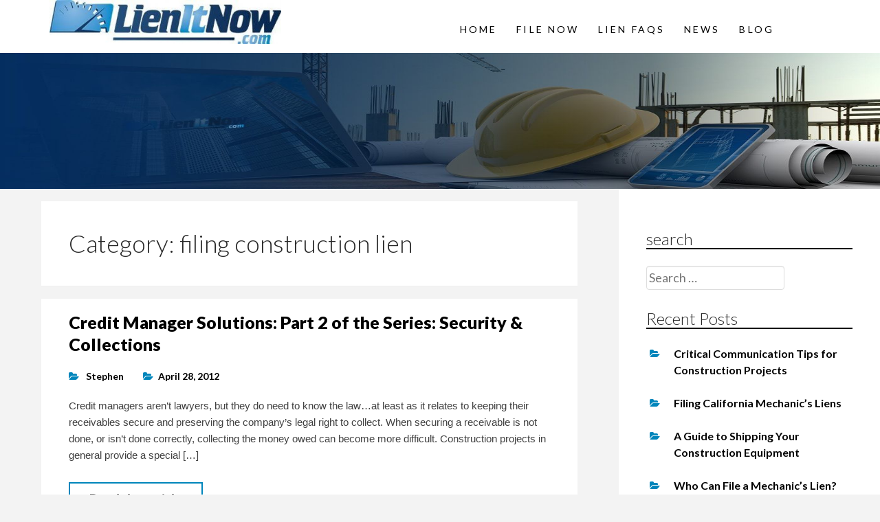

--- FILE ---
content_type: text/html; charset=UTF-8
request_url: https://www.lienitnow.com/blog/category/filing-construction-lien
body_size: 22297
content:
<!DOCTYPE html>
<html lang="en-US">
<head>
<meta charset="UTF-8">
<meta name="viewport" content="width=device-width, initial-scale=1">
<link rel="profile" href="http://gmpg.org/xfn/11">
 <!-- Latest compiled and minified CSS -->
<link rel="stylesheet" href="https://maxcdn.bootstrapcdn.com/bootstrap/3.3.7/css/bootstrap.min.css">

<!-- jQuery library -->
<script src="https://ajax.googleapis.com/ajax/libs/jquery/3.3.1/jquery.min.js"></script>

<!-- Latest compiled JavaScript -->
<script src="https://maxcdn.bootstrapcdn.com/bootstrap/3.3.7/js/bootstrap.min.js"></script> 


<meta name='robots' content='noindex, follow' />

	<!-- This site is optimized with the Yoast SEO plugin v21.8 - https://yoast.com/wordpress/plugins/seo/ -->
	<title>filing construction lien Archives - Tools of the Trade | LienItNow Blog</title>
	<meta property="og:locale" content="en_US" />
	<meta property="og:type" content="article" />
	<meta property="og:title" content="filing construction lien Archives - Tools of the Trade | LienItNow Blog" />
	<meta property="og:url" content="https://www.lienitnow.com/blog/category/filing-construction-lien" />
	<meta property="og:site_name" content="Tools of the Trade | LienItNow Blog" />
	<meta name="twitter:card" content="summary_large_image" />
	<meta name="twitter:site" content="@lienitnow" />
	<script type="application/ld+json" class="yoast-schema-graph">{"@context":"https://schema.org","@graph":[{"@type":"CollectionPage","@id":"https://www.lienitnow.com/blog/category/filing-construction-lien","url":"https://www.lienitnow.com/blog/category/filing-construction-lien","name":"filing construction lien Archives - Tools of the Trade | LienItNow Blog","isPartOf":{"@id":"https://www.lienitnow.com/blog/#website"},"breadcrumb":{"@id":"https://www.lienitnow.com/blog/category/filing-construction-lien#breadcrumb"},"inLanguage":"en-US"},{"@type":"BreadcrumbList","@id":"https://www.lienitnow.com/blog/category/filing-construction-lien#breadcrumb","itemListElement":[{"@type":"ListItem","position":1,"name":"Home","item":"https://www.lienitnow.com/blog"},{"@type":"ListItem","position":2,"name":"filing construction lien"}]},{"@type":"WebSite","@id":"https://www.lienitnow.com/blog/#website","url":"https://www.lienitnow.com/blog/","name":"Tools of the Trade | LienItNow Blog","description":"Construction Lien News and Information from LienItNow.com","publisher":{"@id":"https://www.lienitnow.com/blog/#organization"},"potentialAction":[{"@type":"SearchAction","target":{"@type":"EntryPoint","urlTemplate":"https://www.lienitnow.com/blog/?s={search_term_string}"},"query-input":"required name=search_term_string"}],"inLanguage":"en-US"},{"@type":"Organization","@id":"https://www.lienitnow.com/blog/#organization","name":"Tools of the Trade | LienItNow Blog","url":"https://www.lienitnow.com/blog/","logo":{"@type":"ImageObject","inLanguage":"en-US","@id":"https://www.lienitnow.com/blog/#/schema/logo/image/","url":"https://www.lienitnow.com/blog/wp-content/uploads/2017/12/cropped-logo-1.jpg","contentUrl":"https://www.lienitnow.com/blog/wp-content/uploads/2017/12/cropped-logo-1.jpg","width":529,"height":100,"caption":"Tools of the Trade | LienItNow Blog"},"image":{"@id":"https://www.lienitnow.com/blog/#/schema/logo/image/"},"sameAs":["https://www.facebook.com/LienItNow/","https://twitter.com/lienitnow","https://www.linkedin.com/company/lienitnow.com","https://www.youtube.com/channel/UCLbiOHgcanKx5TtfL6q_VUw/videos"]}]}</script>
	<!-- / Yoast SEO plugin. -->


<link rel='dns-prefetch' href='//fonts.googleapis.com' />
<link rel="alternate" type="application/rss+xml" title="Tools of the Trade | LienItNow Blog &raquo; Feed" href="https://www.lienitnow.com/blog/feed" />
<link rel="alternate" type="application/rss+xml" title="Tools of the Trade | LienItNow Blog &raquo; Comments Feed" href="https://www.lienitnow.com/blog/comments/feed" />
<link rel="alternate" type="application/rss+xml" title="Tools of the Trade | LienItNow Blog &raquo; filing construction lien Category Feed" href="https://www.lienitnow.com/blog/category/filing-construction-lien/feed" />
<script type="text/javascript">
/* <![CDATA[ */
window._wpemojiSettings = {"baseUrl":"https:\/\/s.w.org\/images\/core\/emoji\/14.0.0\/72x72\/","ext":".png","svgUrl":"https:\/\/s.w.org\/images\/core\/emoji\/14.0.0\/svg\/","svgExt":".svg","source":{"concatemoji":"https:\/\/www.lienitnow.com\/blog\/wp-includes\/js\/wp-emoji-release.min.js?ver=6.4.7"}};
/*! This file is auto-generated */
!function(i,n){var o,s,e;function c(e){try{var t={supportTests:e,timestamp:(new Date).valueOf()};sessionStorage.setItem(o,JSON.stringify(t))}catch(e){}}function p(e,t,n){e.clearRect(0,0,e.canvas.width,e.canvas.height),e.fillText(t,0,0);var t=new Uint32Array(e.getImageData(0,0,e.canvas.width,e.canvas.height).data),r=(e.clearRect(0,0,e.canvas.width,e.canvas.height),e.fillText(n,0,0),new Uint32Array(e.getImageData(0,0,e.canvas.width,e.canvas.height).data));return t.every(function(e,t){return e===r[t]})}function u(e,t,n){switch(t){case"flag":return n(e,"\ud83c\udff3\ufe0f\u200d\u26a7\ufe0f","\ud83c\udff3\ufe0f\u200b\u26a7\ufe0f")?!1:!n(e,"\ud83c\uddfa\ud83c\uddf3","\ud83c\uddfa\u200b\ud83c\uddf3")&&!n(e,"\ud83c\udff4\udb40\udc67\udb40\udc62\udb40\udc65\udb40\udc6e\udb40\udc67\udb40\udc7f","\ud83c\udff4\u200b\udb40\udc67\u200b\udb40\udc62\u200b\udb40\udc65\u200b\udb40\udc6e\u200b\udb40\udc67\u200b\udb40\udc7f");case"emoji":return!n(e,"\ud83e\udef1\ud83c\udffb\u200d\ud83e\udef2\ud83c\udfff","\ud83e\udef1\ud83c\udffb\u200b\ud83e\udef2\ud83c\udfff")}return!1}function f(e,t,n){var r="undefined"!=typeof WorkerGlobalScope&&self instanceof WorkerGlobalScope?new OffscreenCanvas(300,150):i.createElement("canvas"),a=r.getContext("2d",{willReadFrequently:!0}),o=(a.textBaseline="top",a.font="600 32px Arial",{});return e.forEach(function(e){o[e]=t(a,e,n)}),o}function t(e){var t=i.createElement("script");t.src=e,t.defer=!0,i.head.appendChild(t)}"undefined"!=typeof Promise&&(o="wpEmojiSettingsSupports",s=["flag","emoji"],n.supports={everything:!0,everythingExceptFlag:!0},e=new Promise(function(e){i.addEventListener("DOMContentLoaded",e,{once:!0})}),new Promise(function(t){var n=function(){try{var e=JSON.parse(sessionStorage.getItem(o));if("object"==typeof e&&"number"==typeof e.timestamp&&(new Date).valueOf()<e.timestamp+604800&&"object"==typeof e.supportTests)return e.supportTests}catch(e){}return null}();if(!n){if("undefined"!=typeof Worker&&"undefined"!=typeof OffscreenCanvas&&"undefined"!=typeof URL&&URL.createObjectURL&&"undefined"!=typeof Blob)try{var e="postMessage("+f.toString()+"("+[JSON.stringify(s),u.toString(),p.toString()].join(",")+"));",r=new Blob([e],{type:"text/javascript"}),a=new Worker(URL.createObjectURL(r),{name:"wpTestEmojiSupports"});return void(a.onmessage=function(e){c(n=e.data),a.terminate(),t(n)})}catch(e){}c(n=f(s,u,p))}t(n)}).then(function(e){for(var t in e)n.supports[t]=e[t],n.supports.everything=n.supports.everything&&n.supports[t],"flag"!==t&&(n.supports.everythingExceptFlag=n.supports.everythingExceptFlag&&n.supports[t]);n.supports.everythingExceptFlag=n.supports.everythingExceptFlag&&!n.supports.flag,n.DOMReady=!1,n.readyCallback=function(){n.DOMReady=!0}}).then(function(){return e}).then(function(){var e;n.supports.everything||(n.readyCallback(),(e=n.source||{}).concatemoji?t(e.concatemoji):e.wpemoji&&e.twemoji&&(t(e.twemoji),t(e.wpemoji)))}))}((window,document),window._wpemojiSettings);
/* ]]> */
</script>
<link rel='stylesheet' id='collapscatlist_css-css' href='https://www.lienitnow.com/blog/wp-content/plugins/collapsing-category-list/collapsing-category-list.css?ver=6.4.7' type='text/css' media='all' />
<style id='wp-emoji-styles-inline-css' type='text/css'>

	img.wp-smiley, img.emoji {
		display: inline !important;
		border: none !important;
		box-shadow: none !important;
		height: 1em !important;
		width: 1em !important;
		margin: 0 0.07em !important;
		vertical-align: -0.1em !important;
		background: none !important;
		padding: 0 !important;
	}
</style>
<link rel='stylesheet' id='wp-block-library-css' href='https://www.lienitnow.com/blog/wp-includes/css/dist/block-library/style.min.css?ver=6.4.7' type='text/css' media='all' />
<style id='jquery-categories-list-categories-block-style-inline-css' type='text/css'>
.js-categories-list a,.js-categories-list a:focus,.js-categories-list a:hover{text-decoration:none}.js-categories-list .loading{display:inline-block;padding-left:5px;vertical-align:middle;width:25px}.jcl-hide{display:none}body .wp-block-js-categories-list-categories-widget ul.jcl_widget,body .wp-block-js-categories-list-categories-widget ul.jcl_widget ul,body ul.jcl_widget,ul.jcl_widget ul{list-style:none;padding-left:0}.jcl_widget ul li,.wp-block-js-categories-list-categories-widget ul.jcl_widget li{list-style:none}.jcl_widget li a{display:inline-block}.jcl_symbol{min-height:16px;width:16px}.layout-left .jcl_symbol{display:inline-block;margin-right:5px}.layout-right .jcl_symbol{margin-left:5px}.layout-right .no_child{display:none}

</style>
<link rel='stylesheet' id='wpzoom-social-icons-block-style-css' href='https://www.lienitnow.com/blog/wp-content/plugins/social-icons-widget-by-wpzoom/block/dist/style-wpzoom-social-icons.css?ver=4.2.15' type='text/css' media='all' />
<style id='classic-theme-styles-inline-css' type='text/css'>
/*! This file is auto-generated */
.wp-block-button__link{color:#fff;background-color:#32373c;border-radius:9999px;box-shadow:none;text-decoration:none;padding:calc(.667em + 2px) calc(1.333em + 2px);font-size:1.125em}.wp-block-file__button{background:#32373c;color:#fff;text-decoration:none}
</style>
<style id='global-styles-inline-css' type='text/css'>
body{--wp--preset--color--black: #000000;--wp--preset--color--cyan-bluish-gray: #abb8c3;--wp--preset--color--white: #ffffff;--wp--preset--color--pale-pink: #f78da7;--wp--preset--color--vivid-red: #cf2e2e;--wp--preset--color--luminous-vivid-orange: #ff6900;--wp--preset--color--luminous-vivid-amber: #fcb900;--wp--preset--color--light-green-cyan: #7bdcb5;--wp--preset--color--vivid-green-cyan: #00d084;--wp--preset--color--pale-cyan-blue: #8ed1fc;--wp--preset--color--vivid-cyan-blue: #0693e3;--wp--preset--color--vivid-purple: #9b51e0;--wp--preset--gradient--vivid-cyan-blue-to-vivid-purple: linear-gradient(135deg,rgba(6,147,227,1) 0%,rgb(155,81,224) 100%);--wp--preset--gradient--light-green-cyan-to-vivid-green-cyan: linear-gradient(135deg,rgb(122,220,180) 0%,rgb(0,208,130) 100%);--wp--preset--gradient--luminous-vivid-amber-to-luminous-vivid-orange: linear-gradient(135deg,rgba(252,185,0,1) 0%,rgba(255,105,0,1) 100%);--wp--preset--gradient--luminous-vivid-orange-to-vivid-red: linear-gradient(135deg,rgba(255,105,0,1) 0%,rgb(207,46,46) 100%);--wp--preset--gradient--very-light-gray-to-cyan-bluish-gray: linear-gradient(135deg,rgb(238,238,238) 0%,rgb(169,184,195) 100%);--wp--preset--gradient--cool-to-warm-spectrum: linear-gradient(135deg,rgb(74,234,220) 0%,rgb(151,120,209) 20%,rgb(207,42,186) 40%,rgb(238,44,130) 60%,rgb(251,105,98) 80%,rgb(254,248,76) 100%);--wp--preset--gradient--blush-light-purple: linear-gradient(135deg,rgb(255,206,236) 0%,rgb(152,150,240) 100%);--wp--preset--gradient--blush-bordeaux: linear-gradient(135deg,rgb(254,205,165) 0%,rgb(254,45,45) 50%,rgb(107,0,62) 100%);--wp--preset--gradient--luminous-dusk: linear-gradient(135deg,rgb(255,203,112) 0%,rgb(199,81,192) 50%,rgb(65,88,208) 100%);--wp--preset--gradient--pale-ocean: linear-gradient(135deg,rgb(255,245,203) 0%,rgb(182,227,212) 50%,rgb(51,167,181) 100%);--wp--preset--gradient--electric-grass: linear-gradient(135deg,rgb(202,248,128) 0%,rgb(113,206,126) 100%);--wp--preset--gradient--midnight: linear-gradient(135deg,rgb(2,3,129) 0%,rgb(40,116,252) 100%);--wp--preset--font-size--small: 13px;--wp--preset--font-size--medium: 20px;--wp--preset--font-size--large: 36px;--wp--preset--font-size--x-large: 42px;--wp--preset--spacing--20: 0.44rem;--wp--preset--spacing--30: 0.67rem;--wp--preset--spacing--40: 1rem;--wp--preset--spacing--50: 1.5rem;--wp--preset--spacing--60: 2.25rem;--wp--preset--spacing--70: 3.38rem;--wp--preset--spacing--80: 5.06rem;--wp--preset--shadow--natural: 6px 6px 9px rgba(0, 0, 0, 0.2);--wp--preset--shadow--deep: 12px 12px 50px rgba(0, 0, 0, 0.4);--wp--preset--shadow--sharp: 6px 6px 0px rgba(0, 0, 0, 0.2);--wp--preset--shadow--outlined: 6px 6px 0px -3px rgba(255, 255, 255, 1), 6px 6px rgba(0, 0, 0, 1);--wp--preset--shadow--crisp: 6px 6px 0px rgba(0, 0, 0, 1);}:where(.is-layout-flex){gap: 0.5em;}:where(.is-layout-grid){gap: 0.5em;}body .is-layout-flow > .alignleft{float: left;margin-inline-start: 0;margin-inline-end: 2em;}body .is-layout-flow > .alignright{float: right;margin-inline-start: 2em;margin-inline-end: 0;}body .is-layout-flow > .aligncenter{margin-left: auto !important;margin-right: auto !important;}body .is-layout-constrained > .alignleft{float: left;margin-inline-start: 0;margin-inline-end: 2em;}body .is-layout-constrained > .alignright{float: right;margin-inline-start: 2em;margin-inline-end: 0;}body .is-layout-constrained > .aligncenter{margin-left: auto !important;margin-right: auto !important;}body .is-layout-constrained > :where(:not(.alignleft):not(.alignright):not(.alignfull)){max-width: var(--wp--style--global--content-size);margin-left: auto !important;margin-right: auto !important;}body .is-layout-constrained > .alignwide{max-width: var(--wp--style--global--wide-size);}body .is-layout-flex{display: flex;}body .is-layout-flex{flex-wrap: wrap;align-items: center;}body .is-layout-flex > *{margin: 0;}body .is-layout-grid{display: grid;}body .is-layout-grid > *{margin: 0;}:where(.wp-block-columns.is-layout-flex){gap: 2em;}:where(.wp-block-columns.is-layout-grid){gap: 2em;}:where(.wp-block-post-template.is-layout-flex){gap: 1.25em;}:where(.wp-block-post-template.is-layout-grid){gap: 1.25em;}.has-black-color{color: var(--wp--preset--color--black) !important;}.has-cyan-bluish-gray-color{color: var(--wp--preset--color--cyan-bluish-gray) !important;}.has-white-color{color: var(--wp--preset--color--white) !important;}.has-pale-pink-color{color: var(--wp--preset--color--pale-pink) !important;}.has-vivid-red-color{color: var(--wp--preset--color--vivid-red) !important;}.has-luminous-vivid-orange-color{color: var(--wp--preset--color--luminous-vivid-orange) !important;}.has-luminous-vivid-amber-color{color: var(--wp--preset--color--luminous-vivid-amber) !important;}.has-light-green-cyan-color{color: var(--wp--preset--color--light-green-cyan) !important;}.has-vivid-green-cyan-color{color: var(--wp--preset--color--vivid-green-cyan) !important;}.has-pale-cyan-blue-color{color: var(--wp--preset--color--pale-cyan-blue) !important;}.has-vivid-cyan-blue-color{color: var(--wp--preset--color--vivid-cyan-blue) !important;}.has-vivid-purple-color{color: var(--wp--preset--color--vivid-purple) !important;}.has-black-background-color{background-color: var(--wp--preset--color--black) !important;}.has-cyan-bluish-gray-background-color{background-color: var(--wp--preset--color--cyan-bluish-gray) !important;}.has-white-background-color{background-color: var(--wp--preset--color--white) !important;}.has-pale-pink-background-color{background-color: var(--wp--preset--color--pale-pink) !important;}.has-vivid-red-background-color{background-color: var(--wp--preset--color--vivid-red) !important;}.has-luminous-vivid-orange-background-color{background-color: var(--wp--preset--color--luminous-vivid-orange) !important;}.has-luminous-vivid-amber-background-color{background-color: var(--wp--preset--color--luminous-vivid-amber) !important;}.has-light-green-cyan-background-color{background-color: var(--wp--preset--color--light-green-cyan) !important;}.has-vivid-green-cyan-background-color{background-color: var(--wp--preset--color--vivid-green-cyan) !important;}.has-pale-cyan-blue-background-color{background-color: var(--wp--preset--color--pale-cyan-blue) !important;}.has-vivid-cyan-blue-background-color{background-color: var(--wp--preset--color--vivid-cyan-blue) !important;}.has-vivid-purple-background-color{background-color: var(--wp--preset--color--vivid-purple) !important;}.has-black-border-color{border-color: var(--wp--preset--color--black) !important;}.has-cyan-bluish-gray-border-color{border-color: var(--wp--preset--color--cyan-bluish-gray) !important;}.has-white-border-color{border-color: var(--wp--preset--color--white) !important;}.has-pale-pink-border-color{border-color: var(--wp--preset--color--pale-pink) !important;}.has-vivid-red-border-color{border-color: var(--wp--preset--color--vivid-red) !important;}.has-luminous-vivid-orange-border-color{border-color: var(--wp--preset--color--luminous-vivid-orange) !important;}.has-luminous-vivid-amber-border-color{border-color: var(--wp--preset--color--luminous-vivid-amber) !important;}.has-light-green-cyan-border-color{border-color: var(--wp--preset--color--light-green-cyan) !important;}.has-vivid-green-cyan-border-color{border-color: var(--wp--preset--color--vivid-green-cyan) !important;}.has-pale-cyan-blue-border-color{border-color: var(--wp--preset--color--pale-cyan-blue) !important;}.has-vivid-cyan-blue-border-color{border-color: var(--wp--preset--color--vivid-cyan-blue) !important;}.has-vivid-purple-border-color{border-color: var(--wp--preset--color--vivid-purple) !important;}.has-vivid-cyan-blue-to-vivid-purple-gradient-background{background: var(--wp--preset--gradient--vivid-cyan-blue-to-vivid-purple) !important;}.has-light-green-cyan-to-vivid-green-cyan-gradient-background{background: var(--wp--preset--gradient--light-green-cyan-to-vivid-green-cyan) !important;}.has-luminous-vivid-amber-to-luminous-vivid-orange-gradient-background{background: var(--wp--preset--gradient--luminous-vivid-amber-to-luminous-vivid-orange) !important;}.has-luminous-vivid-orange-to-vivid-red-gradient-background{background: var(--wp--preset--gradient--luminous-vivid-orange-to-vivid-red) !important;}.has-very-light-gray-to-cyan-bluish-gray-gradient-background{background: var(--wp--preset--gradient--very-light-gray-to-cyan-bluish-gray) !important;}.has-cool-to-warm-spectrum-gradient-background{background: var(--wp--preset--gradient--cool-to-warm-spectrum) !important;}.has-blush-light-purple-gradient-background{background: var(--wp--preset--gradient--blush-light-purple) !important;}.has-blush-bordeaux-gradient-background{background: var(--wp--preset--gradient--blush-bordeaux) !important;}.has-luminous-dusk-gradient-background{background: var(--wp--preset--gradient--luminous-dusk) !important;}.has-pale-ocean-gradient-background{background: var(--wp--preset--gradient--pale-ocean) !important;}.has-electric-grass-gradient-background{background: var(--wp--preset--gradient--electric-grass) !important;}.has-midnight-gradient-background{background: var(--wp--preset--gradient--midnight) !important;}.has-small-font-size{font-size: var(--wp--preset--font-size--small) !important;}.has-medium-font-size{font-size: var(--wp--preset--font-size--medium) !important;}.has-large-font-size{font-size: var(--wp--preset--font-size--large) !important;}.has-x-large-font-size{font-size: var(--wp--preset--font-size--x-large) !important;}
.wp-block-navigation a:where(:not(.wp-element-button)){color: inherit;}
:where(.wp-block-post-template.is-layout-flex){gap: 1.25em;}:where(.wp-block-post-template.is-layout-grid){gap: 1.25em;}
:where(.wp-block-columns.is-layout-flex){gap: 2em;}:where(.wp-block-columns.is-layout-grid){gap: 2em;}
.wp-block-pullquote{font-size: 1.5em;line-height: 1.6;}
</style>
<link rel='stylesheet' id='ameno-style-css' href='https://www.lienitnow.com/blog/wp-content/themes/ameno/style.css?ver=6.4.7' type='text/css' media='all' />
<link rel='stylesheet' id='ameno-layout-style-css' href='https://www.lienitnow.com/blog/wp-content/themes/ameno/layouts/content-sidebar.css?ver=6.4.7' type='text/css' media='all' />
<link rel='stylesheet' id='google-fonts-css' href='https://fonts.googleapis.com/css?family=Lato%3A100%2C300%2C400%2C400italic%2C700%2C900%2C900italic%7CPT+Serif%3A400%2C700%2C400italic%2C700italic&#038;subset=latin%2Clatin-ext&#038;ver=6.4.7' type='text/css' media='all' />
<link rel='stylesheet' id='fontawesome-css' href='https://www.lienitnow.com/blog/wp-content/themes/ameno/font-awesome/css/font-awesome.min.css?ver=6.4.7' type='text/css' media='all' />
<link rel='stylesheet' id='wpzoom-social-icons-socicon-css' href='https://www.lienitnow.com/blog/wp-content/plugins/social-icons-widget-by-wpzoom/assets/css/wpzoom-socicon.css?ver=1704966346' type='text/css' media='all' />
<link rel='stylesheet' id='wpzoom-social-icons-genericons-css' href='https://www.lienitnow.com/blog/wp-content/plugins/social-icons-widget-by-wpzoom/assets/css/genericons.css?ver=1704966346' type='text/css' media='all' />
<link rel='stylesheet' id='wpzoom-social-icons-academicons-css' href='https://www.lienitnow.com/blog/wp-content/plugins/social-icons-widget-by-wpzoom/assets/css/academicons.min.css?ver=1704966346' type='text/css' media='all' />
<link rel='stylesheet' id='wpzoom-social-icons-font-awesome-3-css' href='https://www.lienitnow.com/blog/wp-content/plugins/social-icons-widget-by-wpzoom/assets/css/font-awesome-3.min.css?ver=1704966346' type='text/css' media='all' />
<link rel='stylesheet' id='dashicons-css' href='https://www.lienitnow.com/blog/wp-includes/css/dashicons.min.css?ver=6.4.7' type='text/css' media='all' />
<link rel='stylesheet' id='wpzoom-social-icons-styles-css' href='https://www.lienitnow.com/blog/wp-content/plugins/social-icons-widget-by-wpzoom/assets/css/wpzoom-social-icons-styles.css?ver=1704966346' type='text/css' media='all' />
<link rel='preload' as='font'  id='wpzoom-social-icons-font-academicons-woff2-css' href='https://www.lienitnow.com/blog/wp-content/plugins/social-icons-widget-by-wpzoom/assets/font/academicons.woff2?v=1.9.2'  type='font/woff2' crossorigin />
<link rel='preload' as='font'  id='wpzoom-social-icons-font-fontawesome-3-woff2-css' href='https://www.lienitnow.com/blog/wp-content/plugins/social-icons-widget-by-wpzoom/assets/font/fontawesome-webfont.woff2?v=4.7.0'  type='font/woff2' crossorigin />
<link rel='preload' as='font'  id='wpzoom-social-icons-font-genericons-woff-css' href='https://www.lienitnow.com/blog/wp-content/plugins/social-icons-widget-by-wpzoom/assets/font/Genericons.woff'  type='font/woff' crossorigin />
<link rel='preload' as='font'  id='wpzoom-social-icons-font-socicon-woff2-css' href='https://www.lienitnow.com/blog/wp-content/plugins/social-icons-widget-by-wpzoom/assets/font/socicon.woff2?v=4.2.15'  type='font/woff2' crossorigin />
<script type="text/javascript" src="https://www.lienitnow.com/blog/wp-includes/js/jquery/jquery.min.js?ver=3.7.1" id="jquery-core-js"></script>
<script type="text/javascript" src="https://www.lienitnow.com/blog/wp-includes/js/jquery/jquery-migrate.min.js?ver=3.4.1" id="jquery-migrate-js"></script>
<script type="text/javascript" src="https://www.lienitnow.com/blog/wp-content/plugins/collapsing-category-list/js/dropdown.js?ver=6.4.7" id="the_js-js"></script>
<link rel="https://api.w.org/" href="https://www.lienitnow.com/blog/wp-json/" /><link rel="alternate" type="application/json" href="https://www.lienitnow.com/blog/wp-json/wp/v2/categories/1819" /><link rel="EditURI" type="application/rsd+xml" title="RSD" href="https://www.lienitnow.com/blog/xmlrpc.php?rsd" />
<meta name="generator" content="WordPress 6.4.7" />

<!-- Google Tag Manager -->
<script>(function(w,d,s,l,i){w[l]=w[l]||[];w[l].push({'gtm.start':
new Date().getTime(),event:'gtm.js'});var f=d.getElementsByTagName(s)[0],
j=d.createElement(s),dl=l!='dataLayer'?'&l='+l:'';j.async=true;j.src=
'https://www.googletagmanager.com/gtm.js?id='+i+dl;f.parentNode.insertBefore(j,f);
})(window,document,'script','dataLayer','GTM-T5J6FDJ');</script>
<!-- End Google Tag Manager -->

	<style type="text/css">
			.site-title,
		.site-description {
			position: absolute;
			clip: rect(1px, 1px, 1px, 1px);
		}
		</style>
			<style type="text/css" id="wp-custom-css">
			.site-branding {
    background-color: white;
}
a:hover,
a:focus,
a:active {
    color:#0085BB;
}
.comments-link::before,.category-list::before,.byline::before,.posted-on::before,.edit-link::before,.widget_recent_entries li::before {
    content: "\f07c";
    color: #0085BB;
}
.index-box {
    	border-bottom: 5px solid #0085BB;

}
.read-more a{
    	border: 2px solid #0085BB;	
	color: #666666;
	box-shadow: inset 0 0 0 0 #0085BB;
	-webkit-transition: all ease 0.5s;
	-moz-transition: all ease 0.5s;
	transition: all ease 0.5s;
}
.read-more a:hover{
    border: 2px solid #0085BB;	
	box-shadow: inset 0 100px 0 0 #0085BB;
	color:#fff;
}
.entry-title{
	font-size:25px;
}
.entry-content h2 {
	font-size: 22px;}
.paging-navigation .current{
	background: #0085BB;
}
a.page-numbers, span.page-numbers{
	box-shadow: 0 0 0 2px #0085BB inset;
}		</style>
		</head>

<body class="archive category category-filing-construction-lien category-1819 wp-custom-logo group-blog hfeed">        
<div class="head">      
<header id="masthead" class="site-header" role="banner">
    
	<div class="site-branding">    	
    <div id="header-meta "> 
        <div class="row ">
            <div class="col-md-6">
                <div class="logo">
               
                                <a href="https://www.lienitnow.com/blog/" rel="home"><a href="https://www.lienitnow.com/blog/" class="custom-logo-link" rel="home"><img width="529" height="100" src="https://www.lienitnow.com/blog/wp-content/uploads/2017/12/cropped-logo-1.jpg" class="custom-logo" alt="Tools of the Trade | LienItNow Blog" decoding="async" fetchpriority="high" srcset="https://www.lienitnow.com/blog/wp-content/uploads/2017/12/cropped-logo-1.jpg 529w, https://www.lienitnow.com/blog/wp-content/uploads/2017/12/cropped-logo-1-300x57.jpg 300w" sizes="(max-width: 529px) 100vw, 529px" /></a></a>
                  
                    
                <p class="site-title"><a href="https://www.lienitnow.com/blog/" rel="home">Tools of the Trade | LienItNow Blog</a></p>
               
                                <h2 class="site-description">Construction Lien News and Information from LienItNow.com</h2>
                                
                </div>
            <!-- <div class="search-toggle">
                <i class="fa fa-search"></i>
                <a href="#search-container" class="screen-reader-text">Search</a>
            </div> -->
                        </div>
        
        
        <!-- <div id="search-container" class="search-box-wrapper clear">
            <div class="search-box clear">
                <form role="search" method="get" class="search-form" action="https://www.lienitnow.com/blog/">
				<label>
					<span class="screen-reader-text">Search for:</span>
					<input type="search" class="search-field" placeholder="Search &hellip;" value="" name="s" />
				</label>
				<input type="submit" class="search-submit" value="Search" />
			</form>            </div>
        </div>  -->

   <!-- .site-branding -->
    <div class="col-md-6 menu">
        <nav id="site-navigation" class="main-navigation" role="navigation">
            <button class="menu-toggle" aria-controls="primary-menu" aria-expanded="false">Primary Menu</button>
            <div class="menu-main-menu-container"><ul id="primary-menu" class="menu"><li id="menu-item-1412" class="menu-item menu-item-type-custom menu-item-object-custom menu-item-1412"><a href="https://www.lienitnow.com/">Home</a></li>
<li id="menu-item-1431" class="menu-item menu-item-type-custom menu-item-object-custom menu-item-1431"><a href="https://www.lienitnow.com/file-now">File Now</a></li>
<li id="menu-item-1433" class="menu-item menu-item-type-custom menu-item-object-custom menu-item-1433"><a href="https://www.lienitnow.com/faqs">Lien FAQs</a></li>
<li id="menu-item-1434" class="menu-item menu-item-type-custom menu-item-object-custom menu-item-1434"><a href="https://www.lienitnow.com/news">News</a></li>
<li id="menu-item-1426" class="menu-item menu-item-type-custom menu-item-object-custom menu-item-1426"><a href="/blog/">Blog</a></li>
</ul></div>        </nav><!-- #site-navigation -->
    </div>
    </div>
    </div>
   

</header><!-- #masthead -->
</div>
<div id="image">
    <img id="image" src="https://www.lienitnow.com/images/banner.jpg" alt="LienItNow Banner">
</div>
<div id="page" class="site">
	<a class="skip-link screen-reader-text" href="#content">Skip to content</a>

	<div id="content" class="site-content">
	<div id="primary" class="content-area">
		<main id="main" class="site-main" role="main">

		
			<header class="page-header">
				<h1 class="page-title">Category: <span>filing construction lien</span></h1>			</header><!-- .page-header -->

			<article id="post-1025" class="post-1025 post type-post status-publish format-standard hentry category-construction-lien-filing category-construction-lien-filing-service category-filing-construction-lien category-filing-mechanics-lien category-mechanics-lien-filing category-securing-receivables-with-mechancis-lien">
	<div class="index-box">    <header class="entry-header clear">
            			<div class="category-list"><a href="https://www.lienitnow.com/blog/category/construction-lien-filing" rel="category tag">construction lien filing</a>, <a href="https://www.lienitnow.com/blog/category/construction-lien-filing-service" rel="category tag">construction lien filing service</a>, <a href="https://www.lienitnow.com/blog/category/filing-construction-lien" rel="category tag">filing construction lien</a>, <a href="https://www.lienitnow.com/blog/category/filing-mechanics-lien" rel="category tag">filing mechanics lien</a>, <a href="https://www.lienitnow.com/blog/category/mechanics-lien-filing" rel="category tag">mechanics lien filing</a>, <a href="https://www.lienitnow.com/blog/category/securing-receivables-with-mechancis-lien" rel="category tag">securing receivables with mechancis lien</a></div>
        <h2 class="entry-title"><a href="https://www.lienitnow.com/blog/2012/04/credit-manager-solutions-part-2-of.html" rel="bookmark">Credit Manager Solutions: Part 2 of the Series: Security &#038; Collections</a></h2>

				<div class="entry-meta">
			<span class="byline"> <span class="author vcard"><a class="url fn n" href="https://www.lienitnow.com/blog/author/stephen">Stephen</a></span></span><span class="posted-on"><a href="https://www.lienitnow.com/blog/2012/04/credit-manager-solutions-part-2-of.html" rel="bookmark"><time class="entry-date published" datetime="2012-04-28T11:00:00-05:00">April 28, 2012</time><time class="updated" datetime="2017-12-13T21:00:53-05:00">December 13, 2017</time></a></span>                                                		</div><!-- .entry-meta -->
			</header><!-- .entry-header -->

	        <div class="entry-content">
        <p>Credit managers aren&#8217;t lawyers, but they do need to know the law&#8230;at least as it relates to keeping their receivables secure and preserving the company&#8217;s legal right to collect. When securing a receivable is not done, or isn&#8217;t done correctly, collecting the money owed can become more difficult. Construction projects in general provide a special [&hellip;]</p>
        </div><!-- .entry-content -->
        <footer class="entry-footer read-more">
        <a href="https://www.lienitnow.com/blog/2012/04/credit-manager-solutions-part-2-of.html" title="Read about : Credit Manager Solutions: Part 2 of the Series: Security &#038; Collections" rel="bookmark">Read the article</a>        </footer><!-- .entry-footer -->
        
    </div><!-- .index-box -->
</article><!-- #post-## -->
		</main><!-- #main -->
	</div><!-- #primary -->


<aside id="secondary" class="widget-area" role="complementary">
	
    <section id="search-2" class="widget widget_search"><h2 class="widget-title">search</h2><form role="search" method="get" class="search-form" action="https://www.lienitnow.com/blog/">
				<label>
					<span class="screen-reader-text">Search for:</span>
					<input type="search" class="search-field" placeholder="Search &hellip;" value="" name="s" />
				</label>
				<input type="submit" class="search-submit" value="Search" />
			</form></section>
		<section id="recent-posts-2" class="widget widget_recent_entries">
		<h2 class="widget-title">Recent Posts</h2>
		<ul>
											<li>
					<a href="https://www.lienitnow.com/blog/2023/02/critical-communication-tips-for-construction-projects.html">Critical Communication Tips for Construction Projects</a>
									</li>
											<li>
					<a href="https://www.lienitnow.com/blog/2019/01/filing-california-mechanics-liens.html">Filing California Mechanic’s Liens</a>
									</li>
											<li>
					<a href="https://www.lienitnow.com/blog/2019/01/guide_to_shipping_construction_equipment.html">A Guide to Shipping Your Construction Equipment</a>
									</li>
											<li>
					<a href="https://www.lienitnow.com/blog/2018/12/can-file-mechanics-lien.html">Who Can File a Mechanic&#8217;s Lien?</a>
									</li>
											<li>
					<a href="https://www.lienitnow.com/blog/2018/11/construction-lien-releases.html">Everything You Need to Know About Construction Lien Releases</a>
									</li>
											<li>
					<a href="https://www.lienitnow.com/blog/2018/11/avoid-construction-payment-disputes.html">How to Avoid Construction Payment Disputes</a>
									</li>
					</ul>

		</section><section id="archives-4" class="widget widget_archive"><h2 class="widget-title">Archives</h2>		<label class="screen-reader-text" for="archives-dropdown-4">Archives</label>
		<select id="archives-dropdown-4" name="archive-dropdown">
			
			<option value="">Select Month</option>
				<option value='https://www.lienitnow.com/blog/2023/02'> February 2023 &nbsp;(1)</option>
	<option value='https://www.lienitnow.com/blog/2019/01'> January 2019 &nbsp;(2)</option>
	<option value='https://www.lienitnow.com/blog/2018/12'> December 2018 &nbsp;(1)</option>
	<option value='https://www.lienitnow.com/blog/2018/11'> November 2018 &nbsp;(2)</option>
	<option value='https://www.lienitnow.com/blog/2018/10'> October 2018 &nbsp;(3)</option>
	<option value='https://www.lienitnow.com/blog/2018/09'> September 2018 &nbsp;(1)</option>
	<option value='https://www.lienitnow.com/blog/2018/08'> August 2018 &nbsp;(1)</option>
	<option value='https://www.lienitnow.com/blog/2018/07'> July 2018 &nbsp;(2)</option>
	<option value='https://www.lienitnow.com/blog/2018/06'> June 2018 &nbsp;(2)</option>
	<option value='https://www.lienitnow.com/blog/2018/05'> May 2018 &nbsp;(2)</option>
	<option value='https://www.lienitnow.com/blog/2018/04'> April 2018 &nbsp;(1)</option>
	<option value='https://www.lienitnow.com/blog/2017/09'> September 2017 &nbsp;(1)</option>
	<option value='https://www.lienitnow.com/blog/2017/07'> July 2017 &nbsp;(1)</option>
	<option value='https://www.lienitnow.com/blog/2017/06'> June 2017 &nbsp;(3)</option>
	<option value='https://www.lienitnow.com/blog/2017/05'> May 2017 &nbsp;(12)</option>
	<option value='https://www.lienitnow.com/blog/2015/08'> August 2015 &nbsp;(3)</option>
	<option value='https://www.lienitnow.com/blog/2015/06'> June 2015 &nbsp;(3)</option>
	<option value='https://www.lienitnow.com/blog/2015/05'> May 2015 &nbsp;(1)</option>
	<option value='https://www.lienitnow.com/blog/2015/04'> April 2015 &nbsp;(1)</option>
	<option value='https://www.lienitnow.com/blog/2014/12'> December 2014 &nbsp;(1)</option>
	<option value='https://www.lienitnow.com/blog/2014/11'> November 2014 &nbsp;(1)</option>
	<option value='https://www.lienitnow.com/blog/2014/10'> October 2014 &nbsp;(1)</option>
	<option value='https://www.lienitnow.com/blog/2014/07'> July 2014 &nbsp;(1)</option>
	<option value='https://www.lienitnow.com/blog/2014/06'> June 2014 &nbsp;(1)</option>
	<option value='https://www.lienitnow.com/blog/2014/05'> May 2014 &nbsp;(3)</option>
	<option value='https://www.lienitnow.com/blog/2014/04'> April 2014 &nbsp;(8)</option>
	<option value='https://www.lienitnow.com/blog/2014/03'> March 2014 &nbsp;(5)</option>
	<option value='https://www.lienitnow.com/blog/2014/02'> February 2014 &nbsp;(7)</option>
	<option value='https://www.lienitnow.com/blog/2014/01'> January 2014 &nbsp;(7)</option>
	<option value='https://www.lienitnow.com/blog/2013/12'> December 2013 &nbsp;(5)</option>
	<option value='https://www.lienitnow.com/blog/2013/11'> November 2013 &nbsp;(7)</option>
	<option value='https://www.lienitnow.com/blog/2013/10'> October 2013 &nbsp;(11)</option>
	<option value='https://www.lienitnow.com/blog/2013/09'> September 2013 &nbsp;(11)</option>
	<option value='https://www.lienitnow.com/blog/2013/07'> July 2013 &nbsp;(12)</option>
	<option value='https://www.lienitnow.com/blog/2013/06'> June 2013 &nbsp;(5)</option>
	<option value='https://www.lienitnow.com/blog/2013/05'> May 2013 &nbsp;(8)</option>
	<option value='https://www.lienitnow.com/blog/2013/04'> April 2013 &nbsp;(2)</option>
	<option value='https://www.lienitnow.com/blog/2012/11'> November 2012 &nbsp;(1)</option>
	<option value='https://www.lienitnow.com/blog/2012/08'> August 2012 &nbsp;(31)</option>
	<option value='https://www.lienitnow.com/blog/2012/07'> July 2012 &nbsp;(41)</option>
	<option value='https://www.lienitnow.com/blog/2012/06'> June 2012 &nbsp;(10)</option>
	<option value='https://www.lienitnow.com/blog/2012/05'> May 2012 &nbsp;(39)</option>
	<option value='https://www.lienitnow.com/blog/2012/04'> April 2012 &nbsp;(18)</option>
	<option value='https://www.lienitnow.com/blog/2012/03'> March 2012 &nbsp;(24)</option>
	<option value='https://www.lienitnow.com/blog/2011/04'> April 2011 &nbsp;(4)</option>
	<option value='https://www.lienitnow.com/blog/2011/03'> March 2011 &nbsp;(2)</option>
	<option value='https://www.lienitnow.com/blog/2011/02'> February 2011 &nbsp;(5)</option>
	<option value='https://www.lienitnow.com/blog/2011/01'> January 2011 &nbsp;(3)</option>
	<option value='https://www.lienitnow.com/blog/2010/06'> June 2010 &nbsp;(3)</option>
	<option value='https://www.lienitnow.com/blog/2010/05'> May 2010 &nbsp;(11)</option>
	<option value='https://www.lienitnow.com/blog/2010/04'> April 2010 &nbsp;(14)</option>
	<option value='https://www.lienitnow.com/blog/2010/03'> March 2010 &nbsp;(6)</option>

		</select>

			<script type="text/javascript">
/* <![CDATA[ */

(function() {
	var dropdown = document.getElementById( "archives-dropdown-4" );
	function onSelectChange() {
		if ( dropdown.options[ dropdown.selectedIndex ].value !== '' ) {
			document.location.href = this.options[ this.selectedIndex ].value;
		}
	}
	dropdown.onchange = onSelectChange;
})();

/* ]]> */
</script>
</section><section id="jcl_widget-3" class="widget widget_category widget_jcl_widget"><h2 class="widget-title">Categories</h2><div class="js-categories-list right"><ul class="jcl_widget legacy preload" data-effect="slide"data-ex_sym="►"data-con_sym="▼"data-parent_expand="1"><li class="jcl_category "><a href="https://www.lienitnow.com/blog/category/20-day-notice" >20 Day Notice<span class="jcl_count">(5)</span></a></li><li class="jcl_category "><a href="https://www.lienitnow.com/blog/category/2nd-avenue-subway" >2nd avenue subway<span class="jcl_count">(1)</span></a></li><li class="jcl_category "><a href="https://www.lienitnow.com/blog/category/4th-of-july" >4th of july<span class="jcl_count">(1)</span></a></li><li class="jcl_category "><a href="https://www.lienitnow.com/blog/category/a-california-mechanics-lien" >a California Mechanics Lien<span class="jcl_count">(9)</span></a></li><li class="jcl_category "><a href="https://www.lienitnow.com/blog/category/a-utah-bond-claim" >a Utah Bond Claim<span class="jcl_count">(2)</span></a></li><li class="jcl_category "><a href="https://www.lienitnow.com/blog/category/account-manager-best-practices" >account manager best practices<span class="jcl_count">(1)</span></a></li><li class="jcl_category "><a href="https://www.lienitnow.com/blog/category/accounts-management" >accounts management<span class="jcl_count">(2)</span></a></li><li class="jcl_category "><a href="https://www.lienitnow.com/blog/category/administrative-closeout-of-construction" >administrative closeout of construction<span class="jcl_count">(1)</span></a></li><li class="jcl_category "><a href="https://www.lienitnow.com/blog/category/aia-a101-arbitration-provision" >aia A101 arbitration provision<span class="jcl_count">(1)</span></a></li><li class="jcl_category "><a href="https://www.lienitnow.com/blog/category/aia-contracts" >AIA contracts<span class="jcl_count">(2)</span></a></li><li class="jcl_category "><a href="https://www.lienitnow.com/blog/category/aia-standard-form-of-agreement-between-owner-and-architect" >AIA Standard Form of Agreement Between Owner and Architect<span class="jcl_count">(1)</span></a></li><li class="jcl_category "><a href="https://www.lienitnow.com/blog/category/ak-construction-lien" >AK construction lien<span class="jcl_count">(4)</span></a></li><li class="jcl_category "><a href="https://www.lienitnow.com/blog/category/ak-discharge" >AK discharge<span class="jcl_count">(1)</span></a></li><li class="jcl_category "><a href="https://www.lienitnow.com/blog/category/ak-mechanics-lien" >AK mechanics lien<span class="jcl_count">(4)</span></a></li><li class="jcl_category "><a href="https://www.lienitnow.com/blog/category/alabama-construction-lien" >Alabama Construction lien<span class="jcl_count">(2)</span></a></li><li class="jcl_category "><a href="https://www.lienitnow.com/blog/category/alabama-mechanics-lien" >alabama mechanics lien<span class="jcl_count">(2)</span></a></li><li class="jcl_category "><a href="https://www.lienitnow.com/blog/category/alabama-pre-lien-notice" >alabama pre-lien notice<span class="jcl_count">(2)</span></a></li><li class="jcl_category "><a href="https://www.lienitnow.com/blog/category/alabama-university" >alabama university<span class="jcl_count">(1)</span></a></li><li class="jcl_category "><a href="https://www.lienitnow.com/blog/category/arizona-construction-lien" >arizona construction lien<span class="jcl_count">(3)</span></a></li><li class="jcl_category "><a href="https://www.lienitnow.com/blog/category/arizona-pre-lien-notice" >arizona pre-lien notice<span class="jcl_count">(3)</span></a></li><li class="jcl_category "><a href="https://www.lienitnow.com/blog/category/construction-finance" >construction finance<span class="jcl_count">(1)</span></a></li><li class="jcl_category "><a href="https://www.lienitnow.com/blog/category/construction-funding" >construction funding<span class="jcl_count">(1)</span></a></li><li class="jcl_category "><a href="https://www.lienitnow.com/blog/category/construction-hiring-report" >construction hiring report<span class="jcl_count">(1)</span></a></li><li class="jcl_category "><a href="https://www.lienitnow.com/blog/category/construction-industry" >construction industry<span class="jcl_count">(4)</span></a></li><li class="jcl_category "><a href="https://www.lienitnow.com/blog/category/construction-industry-spending" >construction industry spending<span class="jcl_count">(2)</span></a></li><li class="jcl_category "><a href="https://www.lienitnow.com/blog/category/construction-insurance" >construction insurance<span class="jcl_count">(1)</span></a></li><li class="jcl_category "><a href="https://www.lienitnow.com/blog/category/construction-law" >construction law<span class="jcl_count">(5)</span></a></li><li class="jcl_category "><a href="https://www.lienitnow.com/blog/category/construction-laws" >construction laws<span class="jcl_count">(1)</span></a></li><li class="jcl_category "><a href="https://www.lienitnow.com/blog/category/construction-lien" >construction lien<span class="jcl_count">(57)</span></a></li><li class="jcl_category "><a href="https://www.lienitnow.com/blog/category/contracts" >Contracts<span class="jcl_count">(1)</span></a></li><li class="jcl_category "><a href="https://www.lienitnow.com/blog/category/delinquent-payments" >Delinquent Payments<span class="jcl_count">(1)</span></a></li><li class="jcl_category "><a href="https://www.lienitnow.com/blog/category/district-of-columbia-construction-lien" >District of Columbia construction lien<span class="jcl_count">(1)</span></a></li><li class="jcl_category "><a href="https://www.lienitnow.com/blog/category/downtown-minnesota" >downtown Minnesota<span class="jcl_count">(1)</span></a></li><li class="jcl_category "><a href="https://www.lienitnow.com/blog/category/dual-skydrowaher" >dual skydrowaher<span class="jcl_count">(1)</span></a></li><li class="jcl_category "><a href="https://www.lienitnow.com/blog/category/e-verify-program" >e-verify program<span class="jcl_count">(1)</span></a></li><li class="jcl_category "><a href="https://www.lienitnow.com/blog/category/electronic-filing-of-construction-lien" >electronic filing of construction lien<span class="jcl_count">(1)</span></a></li><li class="jcl_category "><a href="https://www.lienitnow.com/blog/category/empire-state-building" >empire state building<span class="jcl_count">(1)</span></a></li><li class="jcl_category "><a href="https://www.lienitnow.com/blog/category/energy-improvements" >energy improvements<span class="jcl_count">(1)</span></a></li><li class="jcl_category "><a href="https://www.lienitnow.com/blog/category/environmental-building" >environmental building<span class="jcl_count">(2)</span></a></li><li class="jcl_category "><a href="https://www.lienitnow.com/blog/category/environmental-consulting-industry-outlook" >environmental consulting industry outlook<span class="jcl_count">(1)</span></a></li><li class="jcl_category "><a href="https://www.lienitnow.com/blog/category/epa" >EPA<span class="jcl_count">(1)</span></a></li><li class="jcl_category "><a href="https://www.lienitnow.com/blog/category/nyc-lien-waiver" >nyc lien waiver<span class="jcl_count">(1)</span></a></li></ul></div></section><section id="categories-4" class="widget widget_categories"><h2 class="widget-title">More Categories</h2><select  name='cat' id='cat' class='postform'>
	<option value='-1'>Select Category</option>
	<option class="level-0" value="1156">20 Day Notice&nbsp;&nbsp;(5)</option>
	<option class="level-0" value="1904">2nd avenue subway&nbsp;&nbsp;(1)</option>
	<option class="level-0" value="1379">4th of july&nbsp;&nbsp;(1)</option>
	<option class="level-0" value="1075">a California Mechanics Lien&nbsp;&nbsp;(9)</option>
	<option class="level-0" value="1664">a Utah Bond Claim&nbsp;&nbsp;(2)</option>
	<option class="level-0" value="1824">account manager best practices&nbsp;&nbsp;(1)</option>
	<option class="level-0" value="1913">accounts management&nbsp;&nbsp;(2)</option>
	<option class="level-0" value="1629">administrative closeout of construction&nbsp;&nbsp;(1)</option>
	<option class="level-0" value="1111">aia A101 arbitration provision&nbsp;&nbsp;(1)</option>
	<option class="level-0" value="1627">AIA contracts&nbsp;&nbsp;(2)</option>
	<option class="level-0" value="1785">AIA Standard Form of Agreement Between Owner and Architect&nbsp;&nbsp;(1)</option>
	<option class="level-0" value="1673">AK construction lien&nbsp;&nbsp;(4)</option>
	<option class="level-0" value="1670">AK discharge&nbsp;&nbsp;(1)</option>
	<option class="level-0" value="1671">AK mechanics lien&nbsp;&nbsp;(4)</option>
	<option class="level-0" value="1697">Alabama Construction lien&nbsp;&nbsp;(2)</option>
	<option class="level-0" value="1696">alabama mechanics lien&nbsp;&nbsp;(2)</option>
	<option class="level-0" value="1699">alabama pre-lien notice&nbsp;&nbsp;(2)</option>
	<option class="level-0" value="1284">alabama university&nbsp;&nbsp;(1)</option>
	<option class="level-0" value="1678">alaska construction lien&nbsp;&nbsp;(2)</option>
	<option class="level-0" value="1672">alaska mechanics lien&nbsp;&nbsp;(3)</option>
	<option class="level-0" value="1465">American High-Performance Buildings Coalition&nbsp;&nbsp;(1)</option>
	<option class="level-0" value="1729">amtrak penn station&nbsp;&nbsp;(1)</option>
	<option class="level-0" value="1323">apartment development&nbsp;&nbsp;(1)</option>
	<option class="level-0" value="1486">appraisal of wayne manor&nbsp;&nbsp;(1)</option>
	<option class="level-0" value="1716">aquatic center&nbsp;&nbsp;(1)</option>
	<option class="level-0" value="1410">arbitration clauses in contracts&nbsp;&nbsp;(1)</option>
	<option class="level-0" value="1413">arbitration in construction&nbsp;&nbsp;(1)</option>
	<option class="level-0" value="1411">arbitration requirements&nbsp;&nbsp;(1)</option>
	<option class="level-0" value="1451">arcadis&nbsp;&nbsp;(1)</option>
	<option class="level-0" value="1448">arcadis report&nbsp;&nbsp;(1)</option>
	<option class="level-0" value="1643">architect budget responsibilities&nbsp;&nbsp;(1)</option>
	<option class="level-0" value="1783">architect copyright&nbsp;&nbsp;(1)</option>
	<option class="level-0" value="1217">architect design liability&nbsp;&nbsp;(2)</option>
	<option class="level-0" value="1321">Architects&nbsp;&nbsp;(1)</option>
	<option class="level-0" value="1784">architectural dispute&nbsp;&nbsp;(1)</option>
	<option class="level-0" value="1218">architecture lien&nbsp;&nbsp;(2)</option>
	<option class="level-0" value="1185">arizona construction lien&nbsp;&nbsp;(3)</option>
	<option class="level-0" value="1157">arizona mechanics lien&nbsp;&nbsp;(4)</option>
	<option class="level-0" value="1658">arizona pre-lien notice&nbsp;&nbsp;(3)</option>
	<option class="level-0" value="1992">arizona property lien&nbsp;&nbsp;(1)</option>
	<option class="level-0" value="1991">arkansas construction lien&nbsp;&nbsp;(1)</option>
	<option class="level-0" value="1661">arkansas mechanics lien&nbsp;&nbsp;(2)</option>
	<option class="level-0" value="1660">arkansas pre-lien notice&nbsp;&nbsp;(1)</option>
	<option class="level-0" value="1687">associated general contractors of america 2012 constructio nhiring and business outlook report&nbsp;&nbsp;(1)</option>
	<option class="level-0" value="1727">atlanta sewer system upgrades&nbsp;&nbsp;(1)</option>
	<option class="level-0" value="1320">Baltimore construction&nbsp;&nbsp;(1)</option>
	<option class="level-0" value="1135">bankruptcy&nbsp;&nbsp;(1)</option>
	<option class="level-0" value="1114">bankruptcy law&nbsp;&nbsp;(1)</option>
	<option class="level-0" value="1112">bankruptcy law v lien law&nbsp;&nbsp;(1)</option>
	<option class="level-0" value="1490">batman&nbsp;&nbsp;(1)</option>
	<option class="level-0" value="1371">bicycle&nbsp;&nbsp;(1)</option>
	<option class="level-0" value="1370">Bike path&nbsp;&nbsp;(1)</option>
	<option class="level-0" value="1415">BIM&nbsp;&nbsp;(1)</option>
	<option class="level-0" value="1414">BIM construction building&nbsp;&nbsp;(1)</option>
	<option class="level-0" value="1328">bond&nbsp;&nbsp;(1)</option>
	<option class="level-0" value="1771">bond claim&nbsp;&nbsp;(4)</option>
	<option class="level-0" value="1775">bond claim filing&nbsp;&nbsp;(1)</option>
	<option class="level-0" value="1327">bond claims&nbsp;&nbsp;(2)</option>
	<option class="level-0" value="1574">bond conditions&nbsp;&nbsp;(1)</option>
	<option class="level-0" value="1362">bonds&nbsp;&nbsp;(2)</option>
	<option class="level-0" value="1836">bovis&nbsp;&nbsp;(1)</option>
	<option class="level-0" value="1344">bridge construction&nbsp;&nbsp;(1)</option>
	<option class="level-0" value="1462">browns fields&nbsp;&nbsp;(1)</option>
	<option class="level-0" value="1309">buffalo construction&nbsp;&nbsp;(1)</option>
	<option class="level-0" value="1361">building&nbsp;&nbsp;(1)</option>
	<option class="level-0" value="1645">Building and Construction Trades Council of California AFL-CIO v. City of Vista&nbsp;&nbsp;(1)</option>
	<option class="level-0" value="1928">building economy&nbsp;&nbsp;(1)</option>
	<option class="level-0" value="1416">building information modeling&nbsp;&nbsp;(1)</option>
	<option class="level-0" value="1444">building projects&nbsp;&nbsp;(1)</option>
	<option class="level-0" value="1700">california anti-blight bill&nbsp;&nbsp;(1)</option>
	<option class="level-0" value="1499">california bond claim&nbsp;&nbsp;(1)</option>
	<option class="level-0" value="1417">california bullet train&nbsp;&nbsp;(1)</option>
	<option class="level-0" value="1495">california CEQA&nbsp;&nbsp;(1)</option>
	<option class="level-0" value="1647">california charter cities&nbsp;&nbsp;(1)</option>
	<option class="level-0" value="1239">california construction&nbsp;&nbsp;(3)</option>
	<option class="level-0" value="1360">california construction law&nbsp;&nbsp;(2)</option>
	<option class="level-0" value="1074">California Construction Lien&nbsp;&nbsp;(7)</option>
	<option class="level-0" value="1240">California construction lien filing&nbsp;&nbsp;(1)</option>
	<option class="level-0" value="1496">california environmental building&nbsp;&nbsp;(1)</option>
	<option class="level-0" value="1418">california high speed rail system&nbsp;&nbsp;(1)</option>
	<option class="level-0" value="1559">california homeowner bill of rights&nbsp;&nbsp;(1)</option>
	<option class="level-0" value="1419">california hsr eminent domain&nbsp;&nbsp;(1)</option>
	<option class="level-0" value="1078">california lien filing; california prelien notice&nbsp;&nbsp;(1)</option>
	<option class="level-0" value="1500">california lien law changes&nbsp;&nbsp;(1)</option>
	<option class="level-0" value="1184">California Mechanics Lien&nbsp;&nbsp;(8)</option>
	<option class="level-0" value="1238">california mechanics lien filing&nbsp;&nbsp;(3)</option>
	<option class="level-0" value="1076">california notice of intent to lien&nbsp;&nbsp;(1)</option>
	<option class="level-0" value="1079">california notice to owner&nbsp;&nbsp;(1)</option>
	<option class="level-0" value="1498">california prelien notice&nbsp;&nbsp;(3)</option>
	<option class="level-0" value="1077">california preliminary notice&nbsp;&nbsp;(4)</option>
	<option class="level-0" value="1646">california prevailing wage law&nbsp;&nbsp;(1)</option>
	<option class="level-0" value="1501">California Stop Notice&nbsp;&nbsp;(3)</option>
	<option class="level-0" value="1998">case-shiller&nbsp;&nbsp;(1)</option>
	<option class="level-0" value="1095">change order pricing&nbsp;&nbsp;(1)</option>
	<option class="level-0" value="1648">charter city&nbsp;&nbsp;(1)</option>
	<option class="level-0" value="1303">Chicago Construction&nbsp;&nbsp;(1)</option>
	<option class="level-0" value="1722">chicago heritage&nbsp;&nbsp;(1)</option>
	<option class="level-0" value="1723">chicago landmarks ordinance&nbsp;&nbsp;(1)</option>
	<option class="level-0" value="1721">chicago landmarks preservation committee&nbsp;&nbsp;(1)</option>
	<option class="level-0" value="1761">Chicago Region Environmental and Transportation Efficiency Program&nbsp;&nbsp;(1)</option>
	<option class="level-0" value="1759">chicago train efficiency project&nbsp;&nbsp;(1)</option>
	<option class="level-0" value="1760">chicago trains&nbsp;&nbsp;(1)</option>
	<option class="level-0" value="1739">chris christie&nbsp;&nbsp;(1)</option>
	<option class="level-0" value="1522">christopher v. sinyard&nbsp;&nbsp;(1)</option>
	<option class="level-0" value="1614">claim of lien&nbsp;&nbsp;(1)</option>
	<option class="level-0" value="1608">class action lawsuits&nbsp;&nbsp;(1)</option>
	<option class="level-0" value="1609">class action standing&nbsp;&nbsp;(1)</option>
	<option class="level-0" value="1876">collections&nbsp;&nbsp;(2)</option>
	<option class="level-0" value="1706">collective bargaining agreement&nbsp;&nbsp;(1)</option>
	<option class="level-0" value="1216">college&nbsp;&nbsp;(1)</option>
	<option class="level-0" value="1241">college construction&nbsp;&nbsp;(3)</option>
	<option class="level-0" value="1283">college housing construction&nbsp;&nbsp;(1)</option>
	<option class="level-0" value="1365">colorado construction lien&nbsp;&nbsp;(4)</option>
	<option class="level-0" value="1396">colorado court decision&nbsp;&nbsp;(2)</option>
	<option class="level-0" value="1364">Colorado mechanic&#8217;s lien&nbsp;&nbsp;(4)</option>
	<option class="level-0" value="1929">colorado mechanics liens&nbsp;&nbsp;(1)</option>
	<option class="level-0" value="1983">colorado stop notice&nbsp;&nbsp;(1)</option>
	<option class="level-0" value="1305">commerce department&nbsp;&nbsp;(2)</option>
	<option class="level-0" value="1351">commerce department construction spending report&nbsp;&nbsp;(2)</option>
	<option class="level-0" value="1172">commercial liens&nbsp;&nbsp;(2)</option>
	<option class="level-0" value="1616">Commercial Property&nbsp;&nbsp;(1)</option>
	<option class="level-0" value="1173">completion date&nbsp;&nbsp;(1)</option>
	<option class="level-0" value="1631">completion of construction&nbsp;&nbsp;(1)</option>
	<option class="level-0" value="1460">condemnation proceedings&nbsp;&nbsp;(1)</option>
	<option class="level-0" value="1398">Connecticut construction lien&nbsp;&nbsp;(2)</option>
	<option class="level-0" value="1131">connecticut drs&nbsp;&nbsp;(1)</option>
	<option class="level-0" value="1088">Connecticut home improvement act&nbsp;&nbsp;(1)</option>
	<option class="level-0" value="1090">Connecticut mechanics lien&nbsp;&nbsp;(4)</option>
	<option class="level-0" value="1399">Connecticut prelien notice&nbsp;&nbsp;(2)</option>
	<option class="level-0" value="1573">connecticut stonington decision&nbsp;&nbsp;(1)</option>
	<option class="level-0" value="1133">connecticut tax guildines for pay when paid&nbsp;&nbsp;(1)</option>
	<option class="level-0" value="1097">consensusdocs&nbsp;&nbsp;(1)</option>
	<option class="level-0" value="1685">constructio nmaterials increases&nbsp;&nbsp;(1)</option>
	<option class="level-0" value="1171">Construction&nbsp;&nbsp;(44)</option>
	<option class="level-0" value="1450">construction attorney costs&nbsp;&nbsp;(1)</option>
	<option class="level-0" value="1509">construction between government and commercial interests&nbsp;&nbsp;(1)</option>
	<option class="level-0" value="1603">construction business in Minnesota&nbsp;&nbsp;(1)</option>
	<option class="level-0" value="1868">construction conferences&nbsp;&nbsp;(1)</option>
	<option class="level-0" value="1882">construction contract clauses&nbsp;&nbsp;(2)</option>
	<option class="level-0" value="2002">construction contractors&nbsp;&nbsp;(1)</option>
	<option class="level-0" value="1789">construction contracts&nbsp;&nbsp;(2)</option>
	<option class="level-0" value="1686">construction costs&nbsp;&nbsp;(1)</option>
	<option class="level-0" value="1593">construction court case&nbsp;&nbsp;(1)</option>
	<option class="level-0" value="1545">construction crisis&nbsp;&nbsp;(1)</option>
	<option class="level-0" value="1803">construction defect allegation&nbsp;&nbsp;(1)</option>
	<option class="level-0" value="1801">construction defect claims&nbsp;&nbsp;(1)</option>
	<option class="level-0" value="1447">construction disputes&nbsp;&nbsp;(2)</option>
	<option class="level-0" value="1927">construction economy&nbsp;&nbsp;(5)</option>
	<option class="level-0" value="1358">construction finance&nbsp;&nbsp;(1)</option>
	<option class="level-0" value="1838">construction fraud&nbsp;&nbsp;(1)</option>
	<option class="level-0" value="1317">construction funding&nbsp;&nbsp;(1)</option>
	<option class="level-0" value="1304">construction growth&nbsp;&nbsp;(1)</option>
	<option class="level-0" value="1688">construction hiring report&nbsp;&nbsp;(1)</option>
	<option class="level-0" value="1481">construction indemnity&nbsp;&nbsp;(1)</option>
	<option class="level-0" value="1720">construction industry&nbsp;&nbsp;(4)</option>
	<option class="level-0" value="1693">construction industry expansion&nbsp;&nbsp;(1)</option>
	<option class="level-0" value="1544">construction industry spending&nbsp;&nbsp;(2)</option>
	<option class="level-0" value="1762">construction industry unemployment report april 2012&nbsp;&nbsp;(1)</option>
	<option class="level-0" value="1483">construction insurance&nbsp;&nbsp;(1)</option>
	<option class="level-0" value="1790">construction insurance policies&nbsp;&nbsp;(1)</option>
	<option class="level-0" value="1203">construction law&nbsp;&nbsp;(5)</option>
	<option class="level-0" value="1476">construction law new york&nbsp;&nbsp;(3)</option>
	<option class="level-0" value="1446">construction laws&nbsp;&nbsp;(1)</option>
	<option class="level-0" value="1561">construction lawyers&nbsp;&nbsp;(1)</option>
	<option class="level-0" value="1085">construction lien&nbsp;&nbsp;(57)</option>
	<option class="level-0" value="1136">construction lien claims&nbsp;&nbsp;(1)</option>
	<option class="level-0" value="1854">construction lien expiration&nbsp;&nbsp;(1)</option>
	<option class="level-0" value="1158">construction lien explained&nbsp;&nbsp;(1)</option>
	<option class="level-0" value="1679">construction lien filing&nbsp;&nbsp;(5)</option>
	<option class="level-0" value="1818">construction lien filing service&nbsp;&nbsp;(1)</option>
	<option class="level-0" value="1851">construction lien foreclosure&nbsp;&nbsp;(1)</option>
	<option class="level-0" value="1183">construction lien guidelines&nbsp;&nbsp;(1)</option>
	<option class="level-0" value="1745">construction lien laws&nbsp;&nbsp;(2)</option>
	<option class="level-0" value="1873">construction lien pricing&nbsp;&nbsp;(1)</option>
	<option class="level-0" value="1864">construction lien priority&nbsp;&nbsp;(2)</option>
	<option class="level-0" value="1161">construction lien requirements&nbsp;&nbsp;(3)</option>
	<option class="level-0" value="1258">construction lien rights&nbsp;&nbsp;(1)</option>
	<option class="level-0" value="1337">construction liens&nbsp;&nbsp;(7)</option>
	<option class="level-0" value="1449">construction litigation&nbsp;&nbsp;(1)</option>
	<option class="level-0" value="1514">construction litigiation&nbsp;&nbsp;(1)</option>
	<option class="level-0" value="1346">construction loans&nbsp;&nbsp;(1)</option>
	<option class="level-0" value="1684">construction materials cost&nbsp;&nbsp;(1)</option>
	<option class="level-0" value="1680">construction materials increases&nbsp;&nbsp;(1)</option>
	<option class="level-0" value="1736">construction news&nbsp;&nbsp;(3)</option>
	<option class="level-0" value="1443">construction of buildings&nbsp;&nbsp;(1)</option>
	<option class="level-0" value="1487">construction of wayne manor&nbsp;&nbsp;(1)</option>
	<option class="level-0" value="1484">construction project&nbsp;&nbsp;(1)</option>
	<option class="level-0" value="1454">construction project choice of law Delaware&nbsp;&nbsp;(1)</option>
	<option class="level-0" value="1441">construction projects&nbsp;&nbsp;(3)</option>
	<option class="level-0" value="1162">construction protection&nbsp;&nbsp;(2)</option>
	<option class="level-0" value="1692">construction psending&nbsp;&nbsp;(1)</option>
	<option class="level-0" value="1870">construction regulation&nbsp;&nbsp;(1)</option>
	<option class="level-0" value="1506">construction rental equipment&nbsp;&nbsp;(1)</option>
	<option class="level-0" value="1535">construction settlements&nbsp;&nbsp;(1)</option>
	<option class="level-0" value="1302">construction spending&nbsp;&nbsp;(3)</option>
	<option class="level-0" value="1690">construction spending report&nbsp;&nbsp;(1)</option>
	<option class="level-0" value="1861">construction statistics&nbsp;&nbsp;(1)</option>
	<option class="level-0" value="1764">construction unemployment report april 2012&nbsp;&nbsp;(1)</option>
	<option class="level-0" value="1602">construction work in Minnesota&nbsp;&nbsp;(1)</option>
	<option class="level-0" value="1595">consumer financial protection bureau&nbsp;&nbsp;(1)</option>
	<option class="level-0" value="1932">consumer fraud act&nbsp;&nbsp;(1)</option>
	<option class="level-0" value="1457">contaminated property&nbsp;&nbsp;(1)</option>
	<option class="level-0" value="1621">contract clause final acceptance&nbsp;&nbsp;(4)</option>
	<option class="level-0" value="1389">contractor&nbsp;&nbsp;(3)</option>
	<option class="level-0" value="1591">contractor remedy for design deficiency&nbsp;&nbsp;(1)</option>
	<option class="level-0" value="1338">Contractors&nbsp;&nbsp;(1)</option>
	<option class="level-0" value="2003">contractors v. clients&nbsp;&nbsp;(1)</option>
	<option class="level-0" value="2007">Contracts&nbsp;&nbsp;(1)</option>
	<option class="level-0" value="1575">contractual terms&nbsp;&nbsp;(1)</option>
	<option class="level-0" value="1521">corporate formalities&nbsp;&nbsp;(1)</option>
	<option class="level-0" value="1167">cost&nbsp;&nbsp;(2)</option>
	<option class="level-0" value="1758">Create&nbsp;&nbsp;(1)</option>
	<option class="level-0" value="1825">credit check&nbsp;&nbsp;(1)</option>
	<option class="level-0" value="1921">credit reports&nbsp;&nbsp;(1)</option>
	<option class="level-0" value="1089">ct home improvement act&nbsp;&nbsp;(1)</option>
	<option class="level-0" value="1091">ct mechanics lien&nbsp;&nbsp;(1)</option>
	<option class="level-0" value="1324">dallas&nbsp;&nbsp;(1)</option>
	<option class="level-0" value="1105">dallas real estate&nbsp;&nbsp;(1)</option>
	<option class="level-0" value="1104">dallas real estate agent&nbsp;&nbsp;(1)</option>
	<option class="level-0" value="1986">DC construction lien&nbsp;&nbsp;(1)</option>
	<option class="level-0" value="1989">DC mechanics lien&nbsp;&nbsp;(1)</option>
	<option class="level-0" value="1182">deadlines&nbsp;&nbsp;(1)</option>
	<option class="level-0" value="1270">Delaware&nbsp;&nbsp;(1)</option>
	<option class="level-0" value="1455">delaware arbitration&nbsp;&nbsp;(1)</option>
	<option class="level-0" value="1975">Delaware Bond Claim&nbsp;&nbsp;(1)</option>
	<option class="level-0" value="1453">delaware building construction payments&nbsp;&nbsp;(1)</option>
	<option class="level-0" value="1456">delaware construction&nbsp;&nbsp;(1)</option>
	<option class="level-0" value="1272">Delaware Construction Lien&nbsp;&nbsp;(2)</option>
	<option class="level-0" value="1452">delaware house bill 109&nbsp;&nbsp;(1)</option>
	<option class="level-0" value="1271">Delaware Mechanics Lien&nbsp;&nbsp;(2)</option>
	<option class="level-0" value="1977">Delaware Stop Notice&nbsp;&nbsp;(1)</option>
	<option class="level-0" value="1571">delay damages&nbsp;&nbsp;(1)</option>
	<option class="level-0" value="2006">Delinquent Payments&nbsp;&nbsp;(1)</option>
	<option class="level-0" value="1318">demolish&nbsp;&nbsp;(1)</option>
	<option class="level-0" value="1316">demolishing&nbsp;&nbsp;(1)</option>
	<option class="level-0" value="1279">demolishing fort hood&nbsp;&nbsp;(1)</option>
	<option class="level-0" value="1391">demolition&nbsp;&nbsp;(1)</option>
	<option class="level-0" value="1860">department of commerce statistics for construction&nbsp;&nbsp;(1)</option>
	<option class="level-0" value="1541">department of environmental protection&nbsp;&nbsp;(2)</option>
	<option class="level-0" value="1910">design build&nbsp;&nbsp;(1)</option>
	<option class="level-0" value="1592">design deficiencies&nbsp;&nbsp;(1)</option>
	<option class="level-0" value="1642">design professional obligation to redesign&nbsp;&nbsp;(1)</option>
	<option class="level-0" value="1988">District of Columbia construction lien&nbsp;&nbsp;(1)</option>
	<option class="level-0" value="1987">District of Columbia mechanics lien&nbsp;&nbsp;(1)</option>
	<option class="level-0" value="1260">downtown Minnesota&nbsp;&nbsp;(1)</option>
	<option class="level-0" value="1548">dracut high school renovations&nbsp;&nbsp;(1)</option>
	<option class="level-0" value="1822">dual skydrowaher&nbsp;&nbsp;(1)</option>
	<option class="level-0" value="1802">duty to defend construction claims&nbsp;&nbsp;(1)</option>
	<option class="level-0" value="1491">e-verify program&nbsp;&nbsp;(1)</option>
	<option class="level-0" value="1357">economy&nbsp;&nbsp;(2)</option>
	<option class="level-0" value="1880">electronic filing of construction lien&nbsp;&nbsp;(1)</option>
	<option class="level-0" value="1881">electronic filing of mechanics lien&nbsp;&nbsp;(1)</option>
	<option class="level-0" value="1833">empire state building&nbsp;&nbsp;(1)</option>
	<option class="level-0" value="1467">energy costs&nbsp;&nbsp;(1)</option>
	<option class="level-0" value="1469">energy improvements&nbsp;&nbsp;(1)</option>
	<option class="level-0" value="1920">enterprise services&nbsp;&nbsp;(1)</option>
	<option class="level-0" value="1539">environmental building&nbsp;&nbsp;(2)</option>
	<option class="level-0" value="1459">environmental cleanup&nbsp;&nbsp;(1)</option>
	<option class="level-0" value="1695">environmental consulting industry outlook&nbsp;&nbsp;(1)</option>
	<option class="level-0" value="1795">environmental protection agency&nbsp;&nbsp;(1)</option>
	<option class="level-0" value="1653">EPA&nbsp;&nbsp;(1)</option>
	<option class="level-0" value="1542">epa stormwater post construction regulations&nbsp;&nbsp;(2)</option>
	<option class="level-0" value="1540">epa stormwater post construction regulations delayed&nbsp;&nbsp;(1)</option>
	<option class="level-0" value="1708">ERISA pension liability&nbsp;&nbsp;(1)</option>
	<option class="level-0" value="1572">exculpatory clauses&nbsp;&nbsp;(1)</option>
	<option class="level-0" value="1638">fair housing act&nbsp;&nbsp;(1)</option>
	<option class="level-0" value="1632">Fannie Mae&nbsp;&nbsp;(1)</option>
	<option class="level-0" value="1628">FAR contracts&nbsp;&nbsp;(3)</option>
	<option class="level-0" value="1712">federal buildings seattle&nbsp;&nbsp;(1)</option>
	<option class="level-0" value="1715">federal center south seattle&nbsp;&nbsp;(1)</option>
	<option class="level-0" value="1341">federal construction&nbsp;&nbsp;(1)</option>
	<option class="level-0" value="1644">federal government contracts&nbsp;&nbsp;(1)</option>
	<option class="level-0" value="1867">federal government work&nbsp;&nbsp;(1)</option>
	<option class="level-0" value="1633">Federal Housing Administration&nbsp;&nbsp;(1)</option>
	<option class="level-0" value="1635">Federal Housing Finance Agency&nbsp;&nbsp;(1)</option>
	<option class="level-0" value="1166">fees&nbsp;&nbsp;(2)</option>
	<option class="level-0" value="1637">fha retaliatory complaints&nbsp;&nbsp;(1)</option>
	<option class="level-0" value="1636">FHFA REO pilot initiative&nbsp;&nbsp;(1)</option>
	<option class="level-0" value="1169">file&nbsp;&nbsp;(3)</option>
	<option class="level-0" value="1770">file a bond claim&nbsp;&nbsp;(1)</option>
	<option class="level-0" value="1814">file a california mechanics lien&nbsp;&nbsp;(1)</option>
	<option class="level-0" value="1812">file a construction lien&nbsp;&nbsp;(1)</option>
	<option class="level-0" value="1180">file a Florida lien&nbsp;&nbsp;(1)</option>
	<option class="level-0" value="1754">file a kansas construction lien&nbsp;&nbsp;(1)</option>
	<option class="level-0" value="1815">file a lien on the property&nbsp;&nbsp;(1)</option>
	<option class="level-0" value="1811">file a mechanics lien&nbsp;&nbsp;(2)</option>
	<option class="level-0" value="1772">file a miller act bond claim&nbsp;&nbsp;(1)</option>
	<option class="level-0" value="1757">file a missouri construction lien&nbsp;&nbsp;(1)</option>
	<option class="level-0" value="1431">file a north carolina mechanics lien&nbsp;&nbsp;(3)</option>
	<option class="level-0" value="1663">file a utah construction lien claim&nbsp;&nbsp;(2)</option>
	<option class="level-0" value="1665">file a utah mechanics lien claim&nbsp;&nbsp;(2)</option>
	<option class="level-0" value="1698">file an alabama lien. alabama lien filing&nbsp;&nbsp;(1)</option>
	<option class="level-0" value="1674">file an oregon lien&nbsp;&nbsp;(2)</option>
	<option class="level-0" value="1206">file mechanics lien&nbsp;&nbsp;(1)</option>
	<option class="level-0" value="1155">filing&nbsp;&nbsp;(1)</option>
	<option class="level-0" value="1201">filing a construction lien&nbsp;&nbsp;(1)</option>
	<option class="level-0" value="1740">filing a lien in washington dc&nbsp;&nbsp;(1)</option>
	<option class="level-0" value="1397">filing a mechanics lien&nbsp;&nbsp;(3)</option>
	<option class="level-0" value="1144">filing claim&nbsp;&nbsp;(2)</option>
	<option class="level-0" value="1819" selected="selected">filing construction lien&nbsp;&nbsp;(1)</option>
	<option class="level-0" value="1177">filing guides&nbsp;&nbsp;(1)</option>
	<option class="level-0" value="1816">filing mechanics lien&nbsp;&nbsp;(1)</option>
	<option class="level-0" value="1543">filing mechanics lien in new york&nbsp;&nbsp;(2)</option>
	<option class="level-0" value="1626">final acceptance of construction work exceptions&nbsp;&nbsp;(1)</option>
	<option class="level-0" value="1622">final acceptance of construction work implications&nbsp;&nbsp;(4)</option>
	<option class="level-0" value="1620">final acceptance of the work&nbsp;&nbsp;(5)</option>
	<option class="level-0" value="1623">final payment for construction work&nbsp;&nbsp;(5)</option>
	<option class="level-0" value="1610">First Amercian Financial Corp. v. Edwards&nbsp;&nbsp;(1)</option>
	<option class="level-0" value="1971">Florida Bond Claim&nbsp;&nbsp;(1)</option>
	<option class="level-0" value="1533">florida bond filing&nbsp;&nbsp;(1)</option>
	<option class="level-0" value="1532">florida bond law&nbsp;&nbsp;(1)</option>
	<option class="level-0" value="1530">florida construction law&nbsp;&nbsp;(2)</option>
	<option class="level-0" value="1187">Florida Construction Lien&nbsp;&nbsp;(5)</option>
	<option class="level-0" value="1147">florida construction lien filing&nbsp;&nbsp;(3)</option>
	<option class="level-0" value="1534">florida construction lien law&nbsp;&nbsp;(1)</option>
	<option class="level-0" value="1529">florida construction liens&nbsp;&nbsp;(1)</option>
	<option class="level-0" value="1887">florida licensure requirements&nbsp;&nbsp;(1)</option>
	<option class="level-0" value="1531">Florida Mechanics Lien&nbsp;&nbsp;(4)</option>
	<option class="level-0" value="1808">Florida Notice to Owner&nbsp;&nbsp;(2)</option>
	<option class="level-0" value="1972">Florida pre-lien notice&nbsp;&nbsp;(1)</option>
	<option class="level-0" value="2001">Florida prelien notices&nbsp;&nbsp;(1)</option>
	<option class="level-0" value="1970">Florida Stop Notice&nbsp;&nbsp;(1)</option>
	<option class="level-0" value="1261">football construction&nbsp;&nbsp;(1)</option>
	<option class="level-0" value="1263">football stadium&nbsp;&nbsp;(1)</option>
	<option class="level-0" value="1702">forclosure maintenance&nbsp;&nbsp;(1)</option>
	<option class="level-0" value="1701">foreclosures&nbsp;&nbsp;(1)</option>
	<option class="level-0" value="1098">form construction contracts&nbsp;&nbsp;(1)</option>
	<option class="level-0" value="1170">forms&nbsp;&nbsp;(2)</option>
	<option class="level-0" value="1282">fort hood&nbsp;&nbsp;(1)</option>
	<option class="level-0" value="1374">fort wayne&nbsp;&nbsp;(1)</option>
	<option class="level-0" value="1634">Freddie Mac&nbsp;&nbsp;(1)</option>
	<option class="level-0" value="1482">general contractor&nbsp;&nbsp;(1)</option>
	<option class="level-0" value="1464">General Services Administration&nbsp;&nbsp;(1)</option>
	<option class="level-0" value="1713">general services administration projects&nbsp;&nbsp;(1)</option>
	<option class="level-0" value="1963">Georgia Bond Claim&nbsp;&nbsp;(1)</option>
	<option class="level-0" value="1523">georgia construction caselaw&nbsp;&nbsp;(1)</option>
	<option class="level-0" value="1966">Georgia Construction Lien&nbsp;&nbsp;(1)</option>
	<option class="level-0" value="1524">georgia corporate officer liability&nbsp;&nbsp;(1)</option>
	<option class="level-0" value="1152">Georgia lien&nbsp;&nbsp;(2)</option>
	<option class="level-0" value="1967">Georgia Mechanics Lien&nbsp;&nbsp;(2)</option>
	<option class="level-0" value="1964">Georgia pre-lien notice&nbsp;&nbsp;(1)</option>
	<option class="level-0" value="1965">Georgia Stop Notice&nbsp;&nbsp;(1)</option>
	<option class="level-0" value="1537">global construction settlement&nbsp;&nbsp;(1)</option>
	<option class="level-0" value="1538">good faith settlement determinations&nbsp;&nbsp;(1)</option>
	<option class="level-0" value="1547">government bidding&nbsp;&nbsp;(1)</option>
	<option class="level-0" value="1588">government construction claims&nbsp;&nbsp;(1)</option>
	<option class="level-0" value="1546">government contracts&nbsp;&nbsp;(1)</option>
	<option class="level-0" value="1917">government liens&nbsp;&nbsp;(1)</option>
	<option class="level-0" value="1350">government spending&nbsp;&nbsp;(1)</option>
	<option class="level-0" value="1474">Grand Central Station&nbsp;&nbsp;(1)</option>
	<option class="level-0" value="1426">green building&nbsp;&nbsp;(5)</option>
	<option class="level-0" value="1590">green building claims&nbsp;&nbsp;(1)</option>
	<option class="level-0" value="1428">green building for commercial buildings&nbsp;&nbsp;(1)</option>
	<option class="level-0" value="1582">green building global hotspots&nbsp;&nbsp;(1)</option>
	<option class="level-0" value="1424">green renovations&nbsp;&nbsp;(1)</option>
	<option class="level-0" value="1425">green retrofit&nbsp;&nbsp;(1)</option>
	<option class="level-0" value="1641">GSA enforcement of contract&nbsp;&nbsp;(1)</option>
	<option class="level-0" value="1568">gsm industrial v. grinnell&nbsp;&nbsp;(1)</option>
	<option class="level-0" value="1168">guide&nbsp;&nbsp;(3)</option>
	<option class="level-0" value="1143">guidelines&nbsp;&nbsp;(10)</option>
	<option class="level-0" value="1280">happy veterans day&nbsp;&nbsp;(1)</option>
	<option class="level-0" value="1959">hawaii bond claim&nbsp;&nbsp;(1)</option>
	<option class="level-0" value="1681">hawaii construction lien&nbsp;&nbsp;(2)</option>
	<option class="level-0" value="1683">hawaii mechanics lien&nbsp;&nbsp;(2)</option>
	<option class="level-0" value="1682">hawaii pre-lien notice&nbsp;&nbsp;(2)</option>
	<option class="level-0" value="1958">hawaii stop notice&nbsp;&nbsp;(1)</option>
	<option class="level-0" value="1560">hiring a construction lawyer&nbsp;&nbsp;(1)</option>
	<option class="level-0" value="1562">hiring a lawyer for construction claims&nbsp;&nbsp;(1)</option>
	<option class="level-0" value="1445">history of construction&nbsp;&nbsp;(1)</option>
	<option class="level-0" value="1442">history of construction laws&nbsp;&nbsp;(1)</option>
	<option class="level-0" value="1332">home construction&nbsp;&nbsp;(2)</option>
	<option class="level-0" value="1336">home industry&nbsp;&nbsp;(1)</option>
	<option class="level-0" value="1176">honest mistake&nbsp;&nbsp;(1)</option>
	<option class="level-0" value="1194">house lien&nbsp;&nbsp;(1)</option>
	<option class="level-0" value="1285">housing construction&nbsp;&nbsp;(1)</option>
	<option class="level-0" value="1489">housing estimates&nbsp;&nbsp;(1)</option>
	<option class="level-0" value="1999">housing process&nbsp;&nbsp;(1)</option>
	<option class="level-0" value="1856">how long does a mechanics lien last&nbsp;&nbsp;(1)</option>
	<option class="level-0" value="1207">how to file&nbsp;&nbsp;(1)</option>
	<option class="level-0" value="1181">how to file lien&nbsp;&nbsp;(2)</option>
	<option class="level-0" value="1178">how to lien&nbsp;&nbsp;(2)</option>
	<option class="level-0" value="1402">hurricane sandy&nbsp;&nbsp;(1)</option>
	<option class="level-0" value="1339">Idaho&nbsp;&nbsp;(1)</option>
	<option class="level-0" value="1955">idaho bond claim&nbsp;&nbsp;(1)</option>
	<option class="level-0" value="1585">idaho construction&nbsp;&nbsp;(1)</option>
	<option class="level-0" value="1584">idaho construction lien&nbsp;&nbsp;(2)</option>
	<option class="level-0" value="1586">idaho contractor registration act&nbsp;&nbsp;(1)</option>
	<option class="level-0" value="1583">idaho mechanics lien&nbsp;&nbsp;(2)</option>
	<option class="level-0" value="1953">idaho pre-lien notice&nbsp;&nbsp;(1)</option>
	<option class="level-0" value="1954">idaho stop notice&nbsp;&nbsp;(1)</option>
	<option class="level-0" value="1751">IGCC&nbsp;&nbsp;(1)</option>
	<option class="level-0" value="1369">Illinois&nbsp;&nbsp;(1)</option>
	<option class="level-0" value="1947">illinois bond claim&nbsp;&nbsp;(1)</option>
	<option class="level-0" value="1368">illinois construction lien&nbsp;&nbsp;(2)</option>
	<option class="level-0" value="1174">illinois mechanics lien&nbsp;&nbsp;(4)</option>
	<option class="level-0" value="1945">illinois pre-lien&nbsp;&nbsp;(1)</option>
	<option class="level-0" value="1946">illinois stop notice&nbsp;&nbsp;(1)</option>
	<option class="level-0" value="1493">immigration statutes&nbsp;&nbsp;(1)</option>
	<option class="level-0" value="1175">inaccuracy in lien claims&nbsp;&nbsp;(1)</option>
	<option class="level-0" value="1480">indemnity provisions for construction&nbsp;&nbsp;(1)</option>
	<option class="level-0" value="1378">independence day&nbsp;&nbsp;(1)</option>
	<option class="level-0" value="1373">indiana&nbsp;&nbsp;(2)</option>
	<option class="level-0" value="1939">indiana bond claim&nbsp;&nbsp;(1)</option>
	<option class="level-0" value="1940">indiana construction lien&nbsp;&nbsp;(1)</option>
	<option class="level-0" value="1372">indiana mechanics lien&nbsp;&nbsp;(3)</option>
	<option class="level-0" value="1938">indiana pre-lien notice&nbsp;&nbsp;(1)</option>
	<option class="level-0" value="1941">indiana stop notice&nbsp;&nbsp;(1)</option>
	<option class="level-0" value="1788">insurance coverage contractors&nbsp;&nbsp;(1)</option>
	<option class="level-0" value="1804">insurance coverage for construction&nbsp;&nbsp;(1)</option>
	<option class="level-0" value="1791">insurance exclusions in the construction context&nbsp;&nbsp;(1)</option>
	<option class="level-0" value="1749">internation code council&nbsp;&nbsp;(1)</option>
	<option class="level-0" value="1750">international green building code&nbsp;&nbsp;(1)</option>
	<option class="level-0" value="1748">international green construction code&nbsp;&nbsp;(1)</option>
	<option class="level-0" value="1879">internet lien filing&nbsp;&nbsp;(1)</option>
	<option class="level-0" value="1935">Iowa Bond Claim&nbsp;&nbsp;(1)</option>
	<option class="level-0" value="1846">Iowa construction conracts&nbsp;&nbsp;(1)</option>
	<option class="level-0" value="1847">Iowa construction legislation&nbsp;&nbsp;(1)</option>
	<option class="level-0" value="1311">Iowa Construction Lien&nbsp;&nbsp;(5)</option>
	<option class="level-0" value="1312">Iowa lien&nbsp;&nbsp;(1)</option>
	<option class="level-0" value="1901">iowa lien case law&nbsp;&nbsp;(1)</option>
	<option class="level-0" value="1313">Iowa Mechanics Lien&nbsp;&nbsp;(5)</option>
	<option class="level-0" value="1767">iowa mechanics lien electronic filing&nbsp;&nbsp;(1)</option>
	<option class="level-0" value="1843">Iowa mechanics lien legislation&nbsp;&nbsp;(1)</option>
	<option class="level-0" value="1765">iowa notice of commencement&nbsp;&nbsp;(1)</option>
	<option class="level-0" value="1844">Iowa notice of furnishing&nbsp;&nbsp;(1)</option>
	<option class="level-0" value="1900">Iowa pre-lien notice&nbsp;&nbsp;(2)</option>
	<option class="level-0" value="1768">Iowa prelien notice&nbsp;&nbsp;(2)</option>
	<option class="level-0" value="1314">Iowa preliminary notice&nbsp;&nbsp;(3)</option>
	<option class="level-0" value="1845">Iowa residential construction contracts&nbsp;&nbsp;(1)</option>
	<option class="level-0" value="1848">Iowa residential contractos&nbsp;&nbsp;(1)</option>
	<option class="level-0" value="1766">iowa residential mechanics lien&nbsp;&nbsp;(1)</option>
	<option class="level-0" value="1934">Iowa Stop Notice&nbsp;&nbsp;(1)</option>
	<option class="level-0" value="1726">jefferson county alabama bankruptcy&nbsp;&nbsp;(1)</option>
	<option class="level-0" value="1100">kansas bond claims&nbsp;&nbsp;(1)</option>
	<option class="level-0" value="1347">Kansas city federal reserve bank&nbsp;&nbsp;(1)</option>
	<option class="level-0" value="1755">kansas construction lien filing&nbsp;&nbsp;(1)</option>
	<option class="level-0" value="1756">kansas mechanics lien filing&nbsp;&nbsp;(1)</option>
	<option class="level-0" value="1102">kansas p3 agreements&nbsp;&nbsp;(1)</option>
	<option class="level-0" value="1099">kansas payment bond&nbsp;&nbsp;(1)</option>
	<option class="level-0" value="1103">kansas sb 55&nbsp;&nbsp;(1)</option>
	<option class="level-0" value="1101">kansas subcontractor&nbsp;&nbsp;(1)</option>
	<option class="level-0" value="1234">Kentucky College construction&nbsp;&nbsp;(1)</option>
	<option class="level-0" value="1235">Kentucky Construction Lien&nbsp;&nbsp;(4)</option>
	<option class="level-0" value="1233">Kentucky lien&nbsp;&nbsp;(2)</option>
	<option class="level-0" value="1237">Kentucky Mechanics Lien&nbsp;&nbsp;(4)</option>
	<option class="level-0" value="1232">Kentucky Property Lien&nbsp;&nbsp;(3)</option>
	<option class="level-0" value="1299">Kroger construction&nbsp;&nbsp;(1)</option>
	<option class="level-0" value="1348">land development loans&nbsp;&nbsp;(1)</option>
	<option class="level-0" value="1624">latent defect exception&nbsp;&nbsp;(1)</option>
	<option class="level-0" value="1151">law&nbsp;&nbsp;(2)</option>
	<option class="level-0" value="1619">leasing agreements&nbsp;&nbsp;(1)</option>
	<option class="level-0" value="1618">Leasing commercial property&nbsp;&nbsp;(1)</option>
	<option class="level-0" value="1617">leasing space&nbsp;&nbsp;(1)</option>
	<option class="level-0" value="1423">lee standards&nbsp;&nbsp;(1)</option>
	<option class="level-0" value="1463">LEED&nbsp;&nbsp;(3)</option>
	<option class="level-0" value="1427">LEED building&nbsp;&nbsp;(1)</option>
	<option class="level-0" value="1421">leed certification&nbsp;&nbsp;(1)</option>
	<option class="level-0" value="1466">LEED monopoly&nbsp;&nbsp;(1)</option>
	<option class="level-0" value="1902">leed ratings in NYC&nbsp;&nbsp;(1)</option>
	<option class="level-0" value="1903">leed requirements&nbsp;&nbsp;(1)</option>
	<option class="level-0" value="1922">legal&nbsp;&nbsp;(1)</option>
	<option class="level-0" value="1792">legal insurance claim coverage&nbsp;&nbsp;(1)</option>
	<option class="level-0" value="1837">lend lease&nbsp;&nbsp;(1)</option>
	<option class="level-0" value="1841">lend lease fined&nbsp;&nbsp;(1)</option>
	<option class="level-0" value="1839">lend lease fraud&nbsp;&nbsp;(1)</option>
	<option class="level-0" value="1596">lender disclosures&nbsp;&nbsp;(1)</option>
	<option class="level-0" value="1212">lien&nbsp;&nbsp;(14)</option>
	<option class="level-0" value="1142">Lien deadline&nbsp;&nbsp;(3)</option>
	<option class="level-0" value="1202">lien deadlines&nbsp;&nbsp;(1)</option>
	<option class="level-0" value="1188">lien filing&nbsp;&nbsp;(6)</option>
	<option class="level-0" value="1404">lien filing service&nbsp;&nbsp;(1)</option>
	<option class="level-0" value="1849">lien foreclosure dates&nbsp;&nbsp;(1)</option>
	<option class="level-0" value="1850">lien foreclosure deadlines&nbsp;&nbsp;(1)</option>
	<option class="level-0" value="1159">lien guidelines&nbsp;&nbsp;(3)</option>
	<option class="level-0" value="1140">lien law&nbsp;&nbsp;(4)</option>
	<option class="level-0" value="1204">Lien laws&nbsp;&nbsp;(3)</option>
	<option class="level-0" value="1866">lien priority&nbsp;&nbsp;(1)</option>
	<option class="level-0" value="1199">lien release&nbsp;&nbsp;(4)</option>
	<option class="level-0" value="1195">lien requirements&nbsp;&nbsp;(3)</option>
	<option class="level-0" value="1138">lien rights&nbsp;&nbsp;(7)</option>
	<option class="level-0" value="1289">lien rights lost&nbsp;&nbsp;(1)</option>
	<option class="level-0" value="1124">lien waiver&nbsp;&nbsp;(2)</option>
	<option class="level-0" value="1214">lienitnow&nbsp;&nbsp;(6)</option>
	<option class="level-0" value="1874">lienitnow coupons&nbsp;&nbsp;(1)</option>
	<option class="level-0" value="1826">lienitnow credit check&nbsp;&nbsp;(1)</option>
	<option class="level-0" value="1403">lienitnow outage&nbsp;&nbsp;(1)</option>
	<option class="level-0" value="1912">liens&nbsp;&nbsp;(4)</option>
	<option class="level-0" value="1569">limiting construction damages&nbsp;&nbsp;(1)</option>
	<option class="level-0" value="1855">lis pendens&nbsp;&nbsp;(1)</option>
	<option class="level-0" value="1734">loudon county&nbsp;&nbsp;(1)</option>
	<option class="level-0" value="1782">louisiana but for test&nbsp;&nbsp;(1)</option>
	<option class="level-0" value="1786">louisiana insurance coverage&nbsp;&nbsp;(1)</option>
	<option class="level-0" value="1581">lux research&nbsp;&nbsp;(1)</option>
	<option class="level-0" value="1408">massachusetts bond claims&nbsp;&nbsp;(1)</option>
	<option class="level-0" value="1409">massachusetts construction law&nbsp;&nbsp;(1)</option>
	<option class="level-0" value="1926">Massachusetts construction lien&nbsp;&nbsp;(1)</option>
	<option class="level-0" value="1549">massachusetts construction project&nbsp;&nbsp;(1)</option>
	<option class="level-0" value="1550">massachusetts electronic signature&nbsp;&nbsp;(1)</option>
	<option class="level-0" value="1925">Massachusetts mechanics liens&nbsp;&nbsp;(2)</option>
	<option class="level-0" value="1093">Massachusetts notice of identification&nbsp;&nbsp;(1)</option>
	<option class="level-0" value="1094">Massachusetts notice to owner&nbsp;&nbsp;(1)</option>
	<option class="level-0" value="1092">Massachusetts proposed construction law&nbsp;&nbsp;(1)</option>
	<option class="level-0" value="1552">massachusetts statute of frauds&nbsp;&nbsp;(1)</option>
	<option class="level-0" value="1551">massachusetts statute of frauds signature email&nbsp;&nbsp;(1)</option>
	<option class="level-0" value="1407">massachusetts statutory payment protection&nbsp;&nbsp;(1)</option>
	<option class="level-0" value="1132">materialman&nbsp;&nbsp;(1)</option>
	<option class="level-0" value="1810">mechancis lien&nbsp;&nbsp;(1)</option>
	<option class="level-0" value="1269">mechanic lien&nbsp;&nbsp;(1)</option>
	<option class="level-0" value="1186">mechanic lien documents&nbsp;&nbsp;(3)</option>
	<option class="level-0" value="1191">mechanic lien guidelines&nbsp;&nbsp;(1)</option>
	<option class="level-0" value="1208">mechanic lien requirements&nbsp;&nbsp;(2)</option>
	<option class="level-0" value="1256">mechanic lien rights&nbsp;&nbsp;(2)</option>
	<option class="level-0" value="1659">mechanic&#8217;s line&nbsp;&nbsp;(1)</option>
	<option class="level-0" value="1215">mechanics&nbsp;&nbsp;(1)</option>
	<option class="level-0" value="1145">mechanics lien&nbsp;&nbsp;(55)</option>
	<option class="level-0" value="1137">mechanics lien claims&nbsp;&nbsp;(1)</option>
	<option class="level-0" value="1189">mechanics lien documents&nbsp;&nbsp;(1)</option>
	<option class="level-0" value="1857">mechanics lien expiration&nbsp;&nbsp;(1)</option>
	<option class="level-0" value="1139">mechanics lien filing&nbsp;&nbsp;(8)</option>
	<option class="level-0" value="1830">mechanics lien filing services&nbsp;&nbsp;(1)</option>
	<option class="level-0" value="1852">mechanics lien foreclosure&nbsp;&nbsp;(1)</option>
	<option class="level-0" value="1150">mechanics lien guidelines&nbsp;&nbsp;(3)</option>
	<option class="level-0" value="1746">mechanics lien laws&nbsp;&nbsp;(1)</option>
	<option class="level-0" value="1291">mechanics lien lost&nbsp;&nbsp;(1)</option>
	<option class="level-0" value="1875">mechanics lien pricing&nbsp;&nbsp;(1)</option>
	<option class="level-0" value="1865">mechanics lien priority&nbsp;&nbsp;(2)</option>
	<option class="level-0" value="1805">mechanics lien statutes&nbsp;&nbsp;(1)</option>
	<option class="level-0" value="1354">mechanics lien update&nbsp;&nbsp;(1)</option>
	<option class="level-0" value="1349">Mechanics Liens&nbsp;&nbsp;(39)</option>
	<option class="level-0" value="1872">mechanics liens and real estate closing&nbsp;&nbsp;(1)</option>
	<option class="level-0" value="1297">Memphis&nbsp;&nbsp;(1)</option>
	<option class="level-0" value="1298">Memphis construction&nbsp;&nbsp;(1)</option>
	<option class="level-0" value="1300">Memphis Shelby country board of adjustment&nbsp;&nbsp;(1)</option>
	<option class="level-0" value="1885">Miami construction requirements&nbsp;&nbsp;(1)</option>
	<option class="level-0" value="1886">Miami contractor&nbsp;&nbsp;(1)</option>
	<option class="level-0" value="1290">Michigan construction lien&nbsp;&nbsp;(1)</option>
	<option class="level-0" value="1288">Michigan Construction Lien Act&nbsp;&nbsp;(2)</option>
	<option class="level-0" value="1363">Michigan construction liens&nbsp;&nbsp;(2)</option>
	<option class="level-0" value="1862">Michigan lien priority&nbsp;&nbsp;(1)</option>
	<option class="level-0" value="1292">Michigan mechanics lien&nbsp;&nbsp;(1)</option>
	<option class="level-0" value="1863">Michigan mechanics liens&nbsp;&nbsp;(1)</option>
	<option class="level-0" value="1774">miller act architect&nbsp;&nbsp;(1)</option>
	<option class="level-0" value="1769">Miller Act bond claim&nbsp;&nbsp;(1)</option>
	<option class="level-0" value="1773">miller act design professional&nbsp;&nbsp;(1)</option>
	<option class="level-0" value="1251">Minnesota construction&nbsp;&nbsp;(2)</option>
	<option class="level-0" value="1253">minnesota construction lien&nbsp;&nbsp;(2)</option>
	<option class="level-0" value="1254">Minnesota construction projects&nbsp;&nbsp;(2)</option>
	<option class="level-0" value="1604">minnesota contractor registration pilot project&nbsp;&nbsp;(1)</option>
	<option class="level-0" value="1406">minnesota lien&nbsp;&nbsp;(1)</option>
	<option class="level-0" value="1252">minnesota mechanics lien&nbsp;&nbsp;(2)</option>
	<option class="level-0" value="1405">minnesota mechanics lien service&nbsp;&nbsp;(1)</option>
	<option class="level-0" value="1264">Minnesota stadium construction&nbsp;&nbsp;(1)</option>
	<option class="level-0" value="1293">Mississippi construction&nbsp;&nbsp;(1)</option>
	<option class="level-0" value="1296">Mississippi construction lien&nbsp;&nbsp;(1)</option>
	<option class="level-0" value="1294">Mississippi liens&nbsp;&nbsp;(1)</option>
	<option class="level-0" value="1295">Mississippi mechanics lien&nbsp;&nbsp;(1)</option>
	<option class="level-0" value="1366">Missouri construction lien&nbsp;&nbsp;(2)</option>
	<option class="level-0" value="1752">missouri construction lien filing&nbsp;&nbsp;(1)</option>
	<option class="level-0" value="1367">Missouri mechanic&#8217;s lien&nbsp;&nbsp;(1)</option>
	<option class="level-0" value="1753">missouri mechanics lien filing&nbsp;&nbsp;(1)</option>
	<option class="level-0" value="1117">montana construction lien&nbsp;&nbsp;(3)</option>
	<option class="level-0" value="1115">montana construction lien attorneys fees&nbsp;&nbsp;(1)</option>
	<option class="level-0" value="1118">montana construction lien foreclosure&nbsp;&nbsp;(1)</option>
	<option class="level-0" value="1315">Montana lien&nbsp;&nbsp;(1)</option>
	<option class="level-0" value="1116">montana lien foreclosure&nbsp;&nbsp;(1)</option>
	<option class="level-0" value="1888">montana lienor priority&nbsp;&nbsp;(1)</option>
	<option class="level-0" value="1196">montana mechanics lien&nbsp;&nbsp;(5)</option>
	<option class="level-0" value="1563">montana mechanics lien case law&nbsp;&nbsp;(2)</option>
	<option class="level-0" value="1597">mortgage closing disclosure form&nbsp;&nbsp;(1)</option>
	<option class="level-0" value="1599">mortgage loan estimate form&nbsp;&nbsp;(1)</option>
	<option class="level-0" value="1334">mortgage rates&nbsp;&nbsp;(1)</option>
	<option class="level-0" value="1731">moynihan station&nbsp;&nbsp;(1)</option>
	<option class="level-0" value="1163">municipality lien&nbsp;&nbsp;(2)</option>
	<option class="level-0" value="1694">national construction report&nbsp;&nbsp;(1)</option>
	<option class="level-0" value="1652">nebaska mechanic&#8217;s lien&nbsp;&nbsp;(1)</option>
	<option class="level-0" value="1649">nebraska construction lien&nbsp;&nbsp;(1)</option>
	<option class="level-0" value="1651">nebraska contractor&nbsp;&nbsp;(1)</option>
	<option class="level-0" value="1650">nebraska prelien&nbsp;&nbsp;(1)</option>
	<option class="level-0" value="1209">Nebraska&#8217;s Mechanic Lien Requirements&nbsp;&nbsp;(1)</option>
	<option class="level-0" value="1122">nevada construction lien&nbsp;&nbsp;(2)</option>
	<option class="level-0" value="1121">nevada contractor liability increased&nbsp;&nbsp;(1)</option>
	<option class="level-0" value="1890">nevada lien case law&nbsp;&nbsp;(1)</option>
	<option class="level-0" value="1889">nevada lien law statutes&nbsp;&nbsp;(1)</option>
	<option class="level-0" value="1891">nevada lien priority&nbsp;&nbsp;(1)</option>
	<option class="level-0" value="1119">nevada lien revisions&nbsp;&nbsp;(1)</option>
	<option class="level-0" value="1120">nevada materialman&#8217;s and mechanic&#8217;s lien law&nbsp;&nbsp;(1)</option>
	<option class="level-0" value="1892">nevada mechanics lien&nbsp;&nbsp;(2)</option>
	<option class="level-0" value="1497">new CEQA legislation&nbsp;&nbsp;(1)</option>
	<option class="level-0" value="1236">new college construction&nbsp;&nbsp;(1)</option>
	<option class="level-0" value="1255">new construction projects&nbsp;&nbsp;(1)</option>
	<option class="level-0" value="1919">new customers&nbsp;&nbsp;(1)</option>
	<option class="level-0" value="1554">new jersey building permit&nbsp;&nbsp;(1)</option>
	<option class="level-0" value="1555">new jersey building permit extension&nbsp;&nbsp;(1)</option>
	<option class="level-0" value="1226">new jersey construction&nbsp;&nbsp;(3)</option>
	<option class="level-0" value="1113">new jersey construction lien law&nbsp;&nbsp;(5)</option>
	<option class="level-0" value="1192">new jersey construction liens&nbsp;&nbsp;(5)</option>
	<option class="level-0" value="1553">new jersey construction permit&nbsp;&nbsp;(1)</option>
	<option class="level-0" value="1556">new jersey construction permit extension&nbsp;&nbsp;(1)</option>
	<option class="level-0" value="1831">new jersey consumer fraud act&nbsp;&nbsp;(2)</option>
	<option class="level-0" value="1458">new jersey courts&nbsp;&nbsp;(1)</option>
	<option class="level-0" value="1197">new jersey guidelines&nbsp;&nbsp;(2)</option>
	<option class="level-0" value="1933">new jersey home improvement act&nbsp;&nbsp;(1)</option>
	<option class="level-0" value="1227">new jersey lien law&nbsp;&nbsp;(3)</option>
	<option class="level-0" value="1205">new jersey mechanics liens&nbsp;&nbsp;(4)</option>
	<option class="level-0" value="1832">new jersey residential construction contract&nbsp;&nbsp;(1)</option>
	<option class="level-0" value="1108">new jersey residential construction lien&nbsp;&nbsp;(1)</option>
	<option class="level-0" value="1149">new jersey residential construction lien claim&nbsp;&nbsp;(3)</option>
	<option class="level-0" value="1198">new jersey residential construction lien law&nbsp;&nbsp;(2)</option>
	<option class="level-0" value="1931">new jersey revisions to consumer fraud act&nbsp;&nbsp;(1)</option>
	<option class="level-0" value="1225">new jersey school construction new&nbsp;&nbsp;(1)</option>
	<option class="level-0" value="1515">new jersey statute of repose&nbsp;&nbsp;(1)</option>
	<option class="level-0" value="1307">new medical school&nbsp;&nbsp;(1)</option>
	<option class="level-0" value="1613">new mexico&nbsp;&nbsp;(1)</option>
	<option class="level-0" value="1611">new mexico construction lien&nbsp;&nbsp;(1)</option>
	<option class="level-0" value="1301">new mexico lien&nbsp;&nbsp;(2)</option>
	<option class="level-0" value="1612">new mexico mechanic&#8217;s lien&nbsp;&nbsp;(1)</option>
	<option class="level-0" value="1615">new mexico prelien&nbsp;&nbsp;(1)</option>
	<option class="level-0" value="1471">New York City construction&nbsp;&nbsp;(1)</option>
	<option class="level-0" value="1473">New York City Rezoning&nbsp;&nbsp;(1)</option>
	<option class="level-0" value="1475">New York City skyscrapers&nbsp;&nbsp;(1)</option>
	<option class="level-0" value="1472">New York City zoning&nbsp;&nbsp;(1)</option>
	<option class="level-0" value="1308">new York construction&nbsp;&nbsp;(1)</option>
	<option class="level-0" value="1257">new york construction lien&nbsp;&nbsp;(5)</option>
	<option class="level-0" value="1123">new york court&nbsp;&nbsp;(1)</option>
	<option class="level-0" value="1911">New York design build&nbsp;&nbsp;(1)</option>
	<option class="level-0" value="1125">new york lien waiver&nbsp;&nbsp;(1)</option>
	<option class="level-0" value="1160">new york mechanics lien&nbsp;&nbsp;(7)</option>
	<option class="level-0" value="1148">NJ&nbsp;&nbsp;(1)</option>
	<option class="level-0" value="1107">nj arbitration clauses in contracts&nbsp;&nbsp;(1)</option>
	<option class="level-0" value="1800">nj construction lien claim&nbsp;&nbsp;(1)</option>
	<option class="level-0" value="1799">nj construction lien filing&nbsp;&nbsp;(1)</option>
	<option class="level-0" value="1798">nj notice of unpaid balance and right to file lien&nbsp;&nbsp;(1)</option>
	<option class="level-0" value="1110">nj residential arbitration clauses&nbsp;&nbsp;(1)</option>
	<option class="level-0" value="1109">nj residential construction project&nbsp;&nbsp;(1)</option>
	<option class="level-0" value="1730">nj transit&nbsp;&nbsp;(1)</option>
	<option class="level-0" value="1570">no damage for delay clause&nbsp;&nbsp;(1)</option>
	<option class="level-0" value="1525">north carolina constructin lien&nbsp;&nbsp;(1)</option>
	<option class="level-0" value="1432">north carolina construction lien&nbsp;&nbsp;(3)</option>
	<option class="level-0" value="1780">north carolina construction lien filing&nbsp;&nbsp;(1)</option>
	<option class="level-0" value="1526">north carolina lien changes&nbsp;&nbsp;(1)</option>
	<option class="level-0" value="1429">north carolina lien service&nbsp;&nbsp;(1)</option>
	<option class="level-0" value="1430">North Carolina mechanics lien&nbsp;&nbsp;(3)</option>
	<option class="level-0" value="1704">north carolina mechanics lien law&nbsp;&nbsp;(1)</option>
	<option class="level-0" value="1528">north carolina mechanics lien law changes&nbsp;&nbsp;(1)</option>
	<option class="level-0" value="1527">north carolnia prelien notice&nbsp;&nbsp;(1)</option>
	<option class="level-0" value="1247">North Dakota construction&nbsp;&nbsp;(1)</option>
	<option class="level-0" value="1141">North Dakota Construction Lien&nbsp;&nbsp;(4)</option>
	<option class="level-0" value="1806">north dakota construction lien statute&nbsp;&nbsp;(1)</option>
	<option class="level-0" value="1250">North Dakota lien&nbsp;&nbsp;(1)</option>
	<option class="level-0" value="1249">north Dakota lien file&nbsp;&nbsp;(1)</option>
	<option class="level-0" value="1248">north dakota mechanics lien&nbsp;&nbsp;(2)</option>
	<option class="level-0" value="1797">notice of furnishing&nbsp;&nbsp;(3)</option>
	<option class="level-0" value="1400">Notice of Intent&nbsp;&nbsp;(1)</option>
	<option class="level-0" value="1154">notice of intent to file lien&nbsp;&nbsp;(3)</option>
	<option class="level-0" value="1677">notice of lien rights&nbsp;&nbsp;(1)</option>
	<option class="level-0" value="1796">notice to owner&nbsp;&nbsp;(7)</option>
	<option class="level-0" value="1230">now&nbsp;&nbsp;(1)</option>
	<option class="level-0" value="1130">nuclear mechanic&#8217;s liens&nbsp;&nbsp;(1)</option>
	<option class="level-0" value="1733">ny penn station construction&nbsp;&nbsp;(1)</option>
	<option class="level-0" value="1126">nyc lien waiver&nbsp;&nbsp;(1)</option>
	<option class="level-0" value="1905">NYC mechanics lien&nbsp;&nbsp;(1)</option>
	<option class="level-0" value="1479">nyc public works&nbsp;&nbsp;(3)</option>
	<option class="level-0" value="1906">NYC subway&nbsp;&nbsp;(1)</option>
	<option class="level-0" value="1387">ohio&nbsp;&nbsp;(1)</option>
	<option class="level-0" value="1412">ohio arbitration clauses&nbsp;&nbsp;(1)</option>
	<option class="level-0" value="1894">ohio bond claims&nbsp;&nbsp;(1)</option>
	<option class="level-0" value="1897">ohio construction lien&nbsp;&nbsp;(1)</option>
	<option class="level-0" value="1899">ohio mechanics lien&nbsp;&nbsp;(1)</option>
	<option class="level-0" value="1893">ohio payment bond claim&nbsp;&nbsp;(1)</option>
	<option class="level-0" value="1898">ohio performance bond claim&nbsp;&nbsp;(1)</option>
	<option class="level-0" value="1895">ohio public projects&nbsp;&nbsp;(1)</option>
	<option class="level-0" value="1896">ohio public works bidding&nbsp;&nbsp;(1)</option>
	<option class="level-0" value="1835">one world trade center&nbsp;&nbsp;(1)</option>
	<option class="level-0" value="1813">or a California pre-lien notice&nbsp;&nbsp;(3)</option>
	<option class="level-0" value="1976">or a Delaware pre-lien notice&nbsp;&nbsp;(1)</option>
	<option class="level-0" value="1224">oregon construction lien&nbsp;&nbsp;(3)</option>
	<option class="level-0" value="1869">oregon lien law&nbsp;&nbsp;(1)</option>
	<option class="level-0" value="1675">oregon mechanics lien&nbsp;&nbsp;(2)</option>
	<option class="level-0" value="1222">oregon mechanics lien law&nbsp;&nbsp;(2)</option>
	<option class="level-0" value="1676">oregon mechanics liens&nbsp;&nbsp;(2)</option>
	<option class="level-0" value="1779">oregon residential construction lien&nbsp;&nbsp;(1)</option>
	<option class="level-0" value="1223">oregon residential liens&nbsp;&nbsp;(3)</option>
	<option class="level-0" value="1778">oregon residential mechanics lien&nbsp;&nbsp;(1)</option>
	<option class="level-0" value="1630">owner&nbsp;&nbsp;(1)</option>
	<option class="level-0" value="1510">p3&nbsp;&nbsp;(2)</option>
	<option class="level-0" value="1083">pa lien law&nbsp;&nbsp;(1)</option>
	<option class="level-0" value="1884">pay-if-paid clauses&nbsp;&nbsp;(2)</option>
	<option class="level-0" value="1134">pay-when-paid&nbsp;&nbsp;(1)</option>
	<option class="level-0" value="1883">pay-when-paid clauses&nbsp;&nbsp;(1)</option>
	<option class="level-0" value="1193">payment protection&nbsp;&nbsp;(1)</option>
	<option class="level-0" value="1732">penn station ny&nbsp;&nbsp;(1)</option>
	<option class="level-0" value="1777">pennsylvania bond claim&nbsp;&nbsp;(2)</option>
	<option class="level-0" value="1577">pennsylvania building&nbsp;&nbsp;(1)</option>
	<option class="level-0" value="1082">Pennsylvania changes to lien law&nbsp;&nbsp;(1)</option>
	<option class="level-0" value="1578">pennsylvania construction&nbsp;&nbsp;(1)</option>
	<option class="level-0" value="1395">pennsylvania construction lien&nbsp;&nbsp;(6)</option>
	<option class="level-0" value="1601">pennsylvania construction lien claim&nbsp;&nbsp;(1)</option>
	<option class="level-0" value="1080">pennsylvania lien law&nbsp;&nbsp;(2)</option>
	<option class="level-0" value="1600">pennsylvania lien priority&nbsp;&nbsp;(1)</option>
	<option class="level-0" value="1081">Pennsylvania mechanic&#8217;s lien law&nbsp;&nbsp;(1)</option>
	<option class="level-0" value="1394">pennsylvania mechanics lien&nbsp;&nbsp;(7)</option>
	<option class="level-0" value="1576">pennsylvania permit extension act&nbsp;&nbsp;(1)</option>
	<option class="level-0" value="1936">pennsylvania pre-lien notice&nbsp;&nbsp;(1)</option>
	<option class="level-0" value="1564">pennsylvania real property electronic recording act&nbsp;&nbsp;(1)</option>
	<option class="level-0" value="1776">pennsylvania residential mechanics lien&nbsp;&nbsp;(2)</option>
	<option class="level-0" value="1937">pennsylvania stop notice&nbsp;&nbsp;(1)</option>
	<option class="level-0" value="1492">pennsylvania worker verification&nbsp;&nbsp;(1)</option>
	<option class="level-0" value="1707">pension withdrawal&nbsp;&nbsp;(1)</option>
	<option class="level-0" value="1516">perini corporation&nbsp;&nbsp;(1)</option>
	<option class="level-0" value="1485">personal injury construction&nbsp;&nbsp;(1)</option>
	<option class="level-0" value="1420">petition to keep USGBC standards&nbsp;&nbsp;(1)</option>
	<option class="level-0" value="1793">philadelphia epa settlement&nbsp;&nbsp;(1)</option>
	<option class="level-0" value="1401">power failure&nbsp;&nbsp;(1)</option>
	<option class="level-0" value="1511">ppp&nbsp;&nbsp;(1)</option>
	<option class="level-0" value="1728">praecipe to reinstate&nbsp;&nbsp;(1)</option>
	<option class="level-0" value="1662">pre-construction notice to owner&nbsp;&nbsp;(1)</option>
	<option class="level-0" value="1359">pre-lien notice&nbsp;&nbsp;(4)</option>
	<option class="level-0" value="1997">pre-lien notices&nbsp;&nbsp;(1)</option>
	<option class="level-0" value="1996">pre-notice&nbsp;&nbsp;(1)</option>
	<option class="level-0" value="1384">prelien&nbsp;&nbsp;(2)</option>
	<option class="level-0" value="1668">prelien notice&nbsp;&nbsp;(5)</option>
	<option class="level-0" value="1915">prelien notices&nbsp;&nbsp;(2)</option>
	<option class="level-0" value="1153">preliminary notice&nbsp;&nbsp;(12)</option>
	<option class="level-0" value="1096">pricing change orders&nbsp;&nbsp;(1)</option>
	<option class="level-0" value="1691">private sector construction&nbsp;&nbsp;(1)</option>
	<option class="level-0" value="1128">project v.c. summer&nbsp;&nbsp;(1)</option>
	<option class="level-0" value="1127">project vogtle&nbsp;&nbsp;(1)</option>
	<option class="level-0" value="1380">property lien&nbsp;&nbsp;(3)</option>
	<option class="level-0" value="2004">property liens&nbsp;&nbsp;(1)</option>
	<option class="level-0" value="1828">property owner research&nbsp;&nbsp;(1)</option>
	<option class="level-0" value="1477">public liens&nbsp;&nbsp;(3)</option>
	<option class="level-0" value="1513">public private partnership&nbsp;&nbsp;(1)</option>
	<option class="level-0" value="1478">public works&nbsp;&nbsp;(2)</option>
	<option class="level-0" value="1718">public works bidding&nbsp;&nbsp;(1)</option>
	<option class="level-0" value="1719">public works bids&nbsp;&nbsp;(1)</option>
	<option class="level-0" value="1494">public works employment verification act&nbsp;&nbsp;(1)</option>
	<option class="level-0" value="1392">pyramids&nbsp;&nbsp;(1)</option>
	<option class="level-0" value="1519">quantum meruit in construction cases&nbsp;&nbsp;(1)</option>
	<option class="level-0" value="1439">RCLA&nbsp;&nbsp;(1)</option>
	<option class="level-0" value="1923">real estate&nbsp;&nbsp;(1)</option>
	<option class="level-0" value="1924">real estate economy&nbsp;&nbsp;(4)</option>
	<option class="level-0" value="1190">real estate lien&nbsp;&nbsp;(1)</option>
	<option class="level-0" value="1164">record&nbsp;&nbsp;(3)</option>
	<option class="level-0" value="1714">recovery act project&nbsp;&nbsp;(1)</option>
	<option class="level-0" value="1914">reed construction data&nbsp;&nbsp;(1)</option>
	<option class="level-0" value="1717">rejection of all bids&nbsp;&nbsp;(1)</option>
	<option class="level-0" value="2000">renovations&nbsp;&nbsp;(1)</option>
	<option class="level-0" value="1507">rental equipment suggestions&nbsp;&nbsp;(2)</option>
	<option class="level-0" value="1146">requirements&nbsp;&nbsp;(14)</option>
	<option class="level-0" value="1639">residential complaints FHA complaints&nbsp;&nbsp;(1)</option>
	<option class="level-0" value="1440">residential construction liability act&nbsp;&nbsp;(1)</option>
	<option class="level-0" value="1858">residential construction liens&nbsp;&nbsp;(1)</option>
	<option class="level-0" value="1918">residential liens&nbsp;&nbsp;(1)</option>
	<option class="level-0" value="1859">residential mechancis liens&nbsp;&nbsp;(1)</option>
	<option class="level-0" value="1598">residential mortgage disclosures&nbsp;&nbsp;(1)</option>
	<option class="level-0" value="1605">RESPA&nbsp;&nbsp;(1)</option>
	<option class="level-0" value="1607">RESPA violations&nbsp;&nbsp;(1)</option>
	<option class="level-0" value="1640">retaliatory complaints&nbsp;&nbsp;(1)</option>
	<option class="level-0" value="1943">rhode island bond claim&nbsp;&nbsp;(1)</option>
	<option class="level-0" value="1567">rhode island construction law&nbsp;&nbsp;(1)</option>
	<option class="level-0" value="1565">rhode island construction lien&nbsp;&nbsp;(3)</option>
	<option class="level-0" value="1306">rhode island mechanics lien&nbsp;&nbsp;(4)</option>
	<option class="level-0" value="1942">rhode island pre-lien notice&nbsp;&nbsp;(1)</option>
	<option class="level-0" value="1944">rhode island stop notice&nbsp;&nbsp;(1)</option>
	<option class="level-0" value="1566">rhode island supreme court decision&nbsp;&nbsp;(1)</option>
	<option class="level-0" value="1340">road construction&nbsp;&nbsp;(1)</option>
	<option class="level-0" value="1827">running a credit check&nbsp;&nbsp;(1)</option>
	<option class="level-0" value="1468">rural energy improvements&nbsp;&nbsp;(1)</option>
	<option class="level-0" value="1244">school construction&nbsp;&nbsp;(1)</option>
	<option class="level-0" value="1213">school renovations&nbsp;&nbsp;(1)</option>
	<option class="level-0" value="1817">securing receivables with mechancis lien&nbsp;&nbsp;(1)</option>
	<option class="level-0" value="1536">settling a construction dispute&nbsp;&nbsp;(1)</option>
	<option class="level-0" value="1724">sewer overflow&nbsp;&nbsp;(1)</option>
	<option class="level-0" value="1725">sewer runoff&nbsp;&nbsp;(1)</option>
	<option class="level-0" value="1738">silver line&nbsp;&nbsp;(1)</option>
	<option class="level-0" value="1331">single family homes construction&nbsp;&nbsp;(1)</option>
	<option class="level-0" value="1820">sky pro&nbsp;&nbsp;(1)</option>
	<option class="level-0" value="1821">skyscraper cleaning&nbsp;&nbsp;(1)</option>
	<option class="level-0" value="1952">South Carolina Bond Claim&nbsp;&nbsp;(1)</option>
	<option class="level-0" value="1951">South Carolina Construction Lien&nbsp;&nbsp;(1)</option>
	<option class="level-0" value="1950">South Carolina Mechanics Lien&nbsp;&nbsp;(1)</option>
	<option class="level-0" value="1949">South Carolina pre-lien notice&nbsp;&nbsp;(1)</option>
	<option class="level-0" value="1948">South Carolina Stop Notice&nbsp;&nbsp;(1)</option>
	<option class="level-0" value="1956">south dakota bond claim&nbsp;&nbsp;(1)</option>
	<option class="level-0" value="1179">south dakota construction lien&nbsp;&nbsp;(3)</option>
	<option class="level-0" value="1669">south dakota mechanics lien&nbsp;&nbsp;(2)</option>
	<option class="level-0" value="1957">south dakota stop notice&nbsp;&nbsp;(1)</option>
	<option class="level-0" value="1594">spearing doctrine&nbsp;&nbsp;(1)</option>
	<option class="level-0" value="1262">stadium construction&nbsp;&nbsp;(1)</option>
	<option class="level-0" value="1345">state construction&nbsp;&nbsp;(1)</option>
	<option class="level-0" value="1165">statues&nbsp;&nbsp;(2)</option>
	<option class="level-0" value="1517">statute of repose&nbsp;&nbsp;(1)</option>
	<option class="level-0" value="1689">stimulus package&nbsp;&nbsp;(1)</option>
	<option class="level-0" value="1794">stomwater discharge&nbsp;&nbsp;(1)</option>
	<option class="level-0" value="1587">stonebrook construction&nbsp;&nbsp;(1)</option>
	<option class="level-0" value="1853">stop notice&nbsp;&nbsp;(1)</option>
	<option class="level-0" value="1657">stormwater enforcement&nbsp;&nbsp;(1)</option>
	<option class="level-0" value="1654">stormwater runnoff&nbsp;&nbsp;(2)</option>
	<option class="level-0" value="1388">subcontractor&nbsp;&nbsp;(2)</option>
	<option class="level-0" value="1330">Subcontractors&nbsp;&nbsp;(1)</option>
	<option class="level-0" value="1267">suit&nbsp;&nbsp;(1)</option>
	<option class="level-0" value="1461">superfund sites&nbsp;&nbsp;(1)</option>
	<option class="level-0" value="1329">suppliers&nbsp;&nbsp;(1)</option>
	<option class="level-0" value="1606">supreme court&nbsp;&nbsp;(1)</option>
	<option class="level-0" value="1916">surety&nbsp;&nbsp;(1)</option>
	<option class="level-0" value="1589">sustainable building efforts&nbsp;&nbsp;(1)</option>
	<option class="level-0" value="1518">syracuse jury award&nbsp;&nbsp;(1)</option>
	<option class="level-0" value="1834">tallest building in new york&nbsp;&nbsp;(1)</option>
	<option class="level-0" value="1275">Tallest us building&nbsp;&nbsp;(1)</option>
	<option class="level-0" value="1871">tax liens&nbsp;&nbsp;(1)</option>
	<option class="level-0" value="1377">tennessee&nbsp;&nbsp;(2)</option>
	<option class="level-0" value="1961">tennessee bond claim&nbsp;&nbsp;(1)</option>
	<option class="level-0" value="1228">tennessee construction lien&nbsp;&nbsp;(4)</option>
	<option class="level-0" value="1503">tennessee construction projects&nbsp;&nbsp;(1)</option>
	<option class="level-0" value="1787">Tennessee Mechanics and materialmens lien act&nbsp;&nbsp;(1)</option>
	<option class="level-0" value="1229">tennessee mechanics lien&nbsp;&nbsp;(3)</option>
	<option class="level-0" value="1231">Tennessee mechanics lien law&nbsp;&nbsp;(2)</option>
	<option class="level-0" value="1930">Tennessee mechanics liens&nbsp;&nbsp;(1)</option>
	<option class="level-0" value="1502">tennessee new retainage statute&nbsp;&nbsp;(1)</option>
	<option class="level-0" value="1960">tennessee pre-lien&nbsp;&nbsp;(1)</option>
	<option class="level-0" value="1505">tennessee retainage&nbsp;&nbsp;(1)</option>
	<option class="level-0" value="1504">tennessee retainage penalties&nbsp;&nbsp;(1)</option>
	<option class="level-0" value="1962">tennessee stop notice&nbsp;&nbsp;(1)</option>
	<option class="level-0" value="1210">texas&nbsp;&nbsp;(1)</option>
	<option class="level-0" value="1968">Texas Bond Claim&nbsp;&nbsp;(1)</option>
	<option class="level-0" value="1242">texas construction&nbsp;&nbsp;(2)</option>
	<option class="level-0" value="1086">Texas Construction Lien&nbsp;&nbsp;(8)</option>
	<option class="level-0" value="1322">Texas development&nbsp;&nbsp;(1)</option>
	<option class="level-0" value="1877">texas lien release&nbsp;&nbsp;(1)</option>
	<option class="level-0" value="1878">texas lien waiver&nbsp;&nbsp;(1)</option>
	<option class="level-0" value="1084">Texas list pendens&nbsp;&nbsp;(1)</option>
	<option class="level-0" value="1087">Texas Mechanics Lien&nbsp;&nbsp;(7)</option>
	<option class="level-0" value="1106">texas mechanics liens&nbsp;&nbsp;(1)</option>
	<option class="level-0" value="1390">Texas pre-lien notice&nbsp;&nbsp;(4)</option>
	<option class="level-0" value="1438">texas residential construction&nbsp;&nbsp;(1)</option>
	<option class="level-0" value="1969">Texas Stop Notice&nbsp;&nbsp;(1)</option>
	<option class="level-0" value="1245">texas tech&nbsp;&nbsp;(1)</option>
	<option class="level-0" value="1246">texas tech construction&nbsp;&nbsp;(1)</option>
	<option class="level-0" value="1243">texas tech lien&nbsp;&nbsp;(1)</option>
	<option class="level-0" value="1747">Thomas Jefferson mechanics lien&nbsp;&nbsp;(1)</option>
	<option class="level-0" value="1200">time frame&nbsp;&nbsp;(1)</option>
	<option class="level-0" value="1705">title company&nbsp;&nbsp;(1)</option>
	<option class="level-0" value="1703">title insurance&nbsp;&nbsp;(2)</option>
	<option class="level-0" value="1829">title search&nbsp;&nbsp;(2)</option>
	<option class="level-0" value="1376">tn lien&nbsp;&nbsp;(1)</option>
	<option class="level-0" value="1375">tn mechanics lien&nbsp;&nbsp;(2)</option>
	<option class="level-0" value="1656">toll brothers&nbsp;&nbsp;(1)</option>
	<option class="level-0" value="1655">toll brothers EPA settlement&nbsp;&nbsp;(1)</option>
	<option class="level-0" value="1579">top green building countries&nbsp;&nbsp;(1)</option>
	<option class="level-0" value="1343">tunnel construction&nbsp;&nbsp;(1)</option>
	<option class="level-0" value="1333">U. S workers&nbsp;&nbsp;(1)</option>
	<option class="level-0" value="1809">ucc filing&nbsp;&nbsp;(1)</option>
	<option class="level-0" value="1">Uncategorized&nbsp;&nbsp;(16)</option>
	<option class="level-0" value="1737">union incentives&nbsp;&nbsp;(1)</option>
	<option class="level-0" value="1393">Union trust building pittsburgh&nbsp;&nbsp;(1)</option>
	<option class="level-0" value="1709">unions&nbsp;&nbsp;(1)</option>
	<option class="level-0" value="1807">united states construction spending increases&nbsp;&nbsp;(1)</option>
	<option class="level-0" value="1580">united states green building&nbsp;&nbsp;(1)</option>
	<option class="level-0" value="1512">united states ppp construction&nbsp;&nbsp;(1)</option>
	<option class="level-0" value="1286">university of alabama&nbsp;&nbsp;(1)</option>
	<option class="level-0" value="1287">university of alabama construction&nbsp;&nbsp;(1)</option>
	<option class="level-0" value="1310">university of buffalo&nbsp;&nbsp;(1)</option>
	<option class="level-0" value="1211">University of texas&nbsp;&nbsp;(1)</option>
	<option class="level-0" value="1342">update&nbsp;&nbsp;(1)</option>
	<option class="level-0" value="1842">us attorney&nbsp;&nbsp;(1)</option>
	<option class="level-0" value="1763">us department of labor 2012 construction unemployment&nbsp;&nbsp;(1)</option>
	<option class="level-0" value="1840">us district court brooklyn&nbsp;&nbsp;(1)</option>
	<option class="level-0" value="1422">us general services administration&nbsp;&nbsp;(1)</option>
	<option class="level-0" value="1335">us home&nbsp;&nbsp;(1)</option>
	<option class="level-0" value="1470">USDA&nbsp;&nbsp;(1)</option>
	<option class="level-0" value="1711">USGSA&nbsp;&nbsp;(1)</option>
	<option class="level-0" value="1666">Utah Construction Lien&nbsp;&nbsp;(2)</option>
	<option class="level-0" value="1781">utah construction lien claim&nbsp;&nbsp;(1)</option>
	<option class="level-0" value="1667">Utah Mechanics Lien&nbsp;&nbsp;(4)</option>
	<option class="level-0" value="1974">Utah pre-lien notice&nbsp;&nbsp;(1)</option>
	<option class="level-0" value="1973">Utah Stop Notice&nbsp;&nbsp;(1)</option>
	<option class="level-0" value="1319">vacant proeprties&nbsp;&nbsp;(1)</option>
	<option class="level-0" value="1979">Vermont Bond Claim&nbsp;&nbsp;(1)</option>
	<option class="level-0" value="1326">Vermont Construction Lien&nbsp;&nbsp;(3)</option>
	<option class="level-0" value="1325">Vermont Mechanics Lien&nbsp;&nbsp;(2)</option>
	<option class="level-0" value="1978">Vermont pre-lien notice&nbsp;&nbsp;(1)</option>
	<option class="level-0" value="1980">Vermont Stop Notice&nbsp;&nbsp;(1)</option>
	<option class="level-0" value="1281">Veterans Day&nbsp;&nbsp;(1)</option>
	<option class="level-0" value="1259">Vikings construction&nbsp;&nbsp;(1)</option>
	<option class="level-0" value="1353">Virginia Construction Lien&nbsp;&nbsp;(2)</option>
	<option class="level-0" value="1355">Virginia legislature&nbsp;&nbsp;(1)</option>
	<option class="level-0" value="1356">Virginia Mechanics Lien&nbsp;&nbsp;(2)</option>
	<option class="level-0" value="1981">Virginia pre-lien notice&nbsp;&nbsp;(1)</option>
	<option class="level-0" value="1982">Virginia Stop Notice&nbsp;&nbsp;(1)</option>
	<option class="level-0" value="1735">virginia transportation secretary&nbsp;&nbsp;(1)</option>
	<option class="level-0" value="1386">walmart&nbsp;&nbsp;(1)</option>
	<option class="level-0" value="1625">warranty exception&nbsp;&nbsp;(1)</option>
	<option class="level-0" value="1278">Washington Construction Lien&nbsp;&nbsp;(3)</option>
	<option class="level-0" value="1990">Washington D.C. construction lien&nbsp;&nbsp;(1)</option>
	<option class="level-0" value="1985">Washington D.C. mechanics lien&nbsp;&nbsp;(1)</option>
	<option class="level-0" value="1742">washington dc construction lien&nbsp;&nbsp;(1)</option>
	<option class="level-0" value="1741">washington dc lien filing&nbsp;&nbsp;(1)</option>
	<option class="level-0" value="1743">washington dc lien recording&nbsp;&nbsp;(1)</option>
	<option class="level-0" value="1744">washington dc mechanics lien&nbsp;&nbsp;(1)</option>
	<option class="level-0" value="1221">washington lien&nbsp;&nbsp;(2)</option>
	<option class="level-0" value="1907">washington lien case law&nbsp;&nbsp;(1)</option>
	<option class="level-0" value="1219">Washington lien laws&nbsp;&nbsp;(1)</option>
	<option class="level-0" value="1277">washington lien rights&nbsp;&nbsp;(1)</option>
	<option class="level-0" value="1220">Washington Mechanics Lien&nbsp;&nbsp;(4)</option>
	<option class="level-0" value="1909">washington mechanics lien statutes&nbsp;&nbsp;(1)</option>
	<option class="level-0" value="1352">Washington post&nbsp;&nbsp;(1)</option>
	<option class="level-0" value="1908">Washington pre-lien notice&nbsp;&nbsp;(2)</option>
	<option class="level-0" value="1984">Washington stop notice&nbsp;&nbsp;(1)</option>
	<option class="level-0" value="1488">wayne manor&nbsp;&nbsp;(1)</option>
	<option class="level-0" value="1382">West Virginia&nbsp;&nbsp;(2)</option>
	<option class="level-0" value="1268">west virginia construction lien&nbsp;&nbsp;(5)</option>
	<option class="level-0" value="1266">West Virginia lien&nbsp;&nbsp;(2)</option>
	<option class="level-0" value="1265">west virginia mechanics lien&nbsp;&nbsp;(4)</option>
	<option class="level-0" value="1381">west virginia property lien&nbsp;&nbsp;(2)</option>
	<option class="level-0" value="1129">westinghouse bankruptcy&nbsp;&nbsp;(1)</option>
	<option class="level-0" value="1508">what to do when renting construction equipment.&nbsp;&nbsp;(1)</option>
	<option class="level-0" value="1823">window washer&nbsp;&nbsp;(1)</option>
	<option class="level-0" value="1710">withdrawal liability&nbsp;&nbsp;(1)</option>
	<option class="level-0" value="1276">World Trade center&nbsp;&nbsp;(1)</option>
	<option class="level-0" value="1274">World Trade center Construction&nbsp;&nbsp;(1)</option>
	<option class="level-0" value="1273">World trade tallest&nbsp;&nbsp;(1)</option>
	<option class="level-0" value="1520">wrongful termination on construction project&nbsp;&nbsp;(1)</option>
	<option class="level-0" value="1383">Wyoming&nbsp;&nbsp;(1)</option>
	<option class="level-0" value="1993">wyoming construction lien&nbsp;&nbsp;(1)</option>
	<option class="level-0" value="1995">wyoming mechanics lien&nbsp;&nbsp;(1)</option>
	<option class="level-0" value="1994">wyoming property lien&nbsp;&nbsp;(1)</option>
</select>

<script type='text/javascript'>
/* <![CDATA[ */
	var dropdown = document.getElementById("cat");
	function onCatChange() {
		if ( dropdown.options[dropdown.selectedIndex].value > 0 ) {
			location.href = "https://www.lienitnow.com/blog/?cat="+dropdown.options[dropdown.selectedIndex].value;
		}
	}
	dropdown.onchange = onCatChange;
/* ]]> */
</script>

</section>    
</aside><!-- #secondary -->

  </div><!-- #content -->

  <footer id="colophon" class="site-footer" role="contentinfo">
                     <div class="container">
    
        <div class="row">
        
          <div class="col-sm-3">
            <div class="footer-module">
              <div id="custom_html-11" class="widget_text widget-container widget_custom_html"><div class="textwidget custom-html-widget"><p class="module-title "><span>Main Directory</span></p>


<ul class="footer_list">
<li><a href="/index.php">Home</a></li>
<li><a href="/index.php/prices/prices.html">Prices</a></li>
<li><a href="/index.php/faqs.html">Reference Desk</a></li>
<li><a href="/index.php/about.html">About Us</a></li>
<li><a href="/sitemap">Sitemap</a></li>
<li><a href="/index.php/news">News</a></li>
<li><a href="/blog/">Blog</a></li>
<li><a href="/index.php/contact.html">Contact Us</a></li>
<li><a href="/index.php/legal">Legal</a></li>
</ul>
<style>
	p.module-title
	{
		
		color:#72b3dd;
	}
	ul li
	{
		margin:0px;
		color:#bcbec0;
	}
	.footer_list li {
    margin-left: -33px;
}
	.textwidget.custom-html-widget ul {
    margin: 0 ;
}
</style>
</div></div>            </div>
          </div>
        
          <div class="col-sm-3">
            <div class="footer-module">
              <div id="custom_html-3" class="widget_text widget-container widget_custom_html"><div class="textwidget custom-html-widget"><p class="module-title "><span>File</span></p><div class="module-ct">
<div class="custom group1">
<ul>
<li><a href="/index.php/file-now/file-lien.html">Lien</a></li>
<li><a href="/index.php/file-now/file-prelien-notices.html">Prelien Notice</a></li>
<li><a href="/index.php/file-now/file-bond-claims.html">Bond Claim</a></li>
<li><a href="/index.php/file-now/file-stop-notices.html">Stop Notice</a></li>
<li><a href="/index.php/file-now/file-lien-releases.html">Lien Release</a></li>
<li><a href="/index.php/file-now/file-lien-amendments.html">Lien Amendment</a></li>
<li><a href="/index.php/file-now/file-lien-extensions.html">Lien Extension</a></li>
</ul></div>
</div>
<style>
	p.module-title
	{
		color:#72b3dd;
	}
	ul li
	{
		color:#bcbec0;
		list-style-type: none;
	}
	#custom_html-3 .module-title span {
		margin-left:25px;
	}
</style>
</div></div>            </div>
          </div>
        
          <div class="col-sm-3">
            <div class="footer-module">
              <div id="custom_html-4" class="widget_text widget-container widget_custom_html"><div class="textwidget custom-html-widget"><p class="module-title "><span>Contact Us</span></p>
<style>
	p.module-title
	{
		color:#72b3dd;
	}
</style></div></div><div id="zoom-social-icons-widget-2" class="widget-container zoom-social-icons-widget">
		
<ul class="zoom-social-icons-list zoom-social-icons-list--with-canvas zoom-social-icons-list--round zoom-social-icons-list--no-labels">

		
				<li class="zoom-social_icons-list__item">
		<a class="zoom-social_icons-list__link" href="https://www.facebook.com/LienItNow" target="_blank" title="Default Label" >
									
						<span class="screen-reader-text">facebook</span>
			
						<span class="zoom-social_icons-list-span social-icon socicon socicon-facebook" data-hover-rule="background-color" data-hover-color="#3b5998" style="background-color : #3b5998; font-size: 18px; padding:8px" ></span>
			
					</a>
	</li>

	
				<li class="zoom-social_icons-list__item">
		<a class="zoom-social_icons-list__link" href="https://www.linkedin.com/company/413862/" target="_blank" title="Default Label" >
									
						<span class="screen-reader-text">linkedin</span>
			
						<span class="zoom-social_icons-list-span social-icon socicon socicon-linkedin" data-hover-rule="background-color" data-hover-color="#3371b7" style="background-color : #3371b7; font-size: 18px; padding:8px" ></span>
			
					</a>
	</li>

	
				<li class="zoom-social_icons-list__item">
		<a class="zoom-social_icons-list__link" href="https://twitter.com/LienItNow" target="_blank" title="Default Label" >
									
						<span class="screen-reader-text">twitter</span>
			
						<span class="zoom-social_icons-list-span social-icon socicon socicon-twitter" data-hover-rule="background-color" data-hover-color="#55acee" style="background-color : #55acee; font-size: 18px; padding:8px" ></span>
			
					</a>
	</li>

	
				<li class="zoom-social_icons-list__item">
		<a class="zoom-social_icons-list__link" href="https://www.youtube.com/channel/UCLbiOHgcanKx5TtfL6q_VUw" target="_blank" title="Default Label" >
									
						<span class="screen-reader-text">youtube</span>
			
						<span class="zoom-social_icons-list-span social-icon socicon socicon-youtube" data-hover-rule="background-color" data-hover-color="#e02a20" style="background-color : #e02a20; font-size: 18px; padding:8px" ></span>
			
					</a>
	</li>

	
				<li class="zoom-social_icons-list__item">
		<a class="zoom-social_icons-list__link" href="http://support@lienitnow.com" target="_blank" title="Default Label" >
									
						<span class="screen-reader-text">email-alt</span>
			
						<span class="zoom-social_icons-list-span social-icon dashicons dashicons-email-alt" data-hover-rule="background-color" data-hover-color="#1e73be" style="background-color : #1e73be; font-size: 18px; padding:8px" ></span>
			
					</a>
	</li>

	
</ul>

		</div><div id="media_image-2" class="widget-container widget_media_image"><figure style="width: 300px" class="wp-caption alignnone"><a href="https://www.bbb.org/new-jersey/business-reviews/legal-document-assistance/lienitnow-com-in-hackensack-nj-90117238#sealclick" rel="httpswwwbbborgnew-jerseybusiness-reviewslegal-document-assistancelienitnow-com-in-hackensack-nj-90117238sealclick noopener" target="_blank"><img width="293" height="61" src="https://www.lienitnow.com/blog/wp-content/uploads/2017/12/blue-seal-293-61-whitetxt-bbb-90117238-e1514364681756.png" class="image wp-image-1414  attachment-300x62 size-300x62" alt="LienItNow" style="max-width: 100%; height: auto;" decoding="async" loading="lazy" /></a><figcaption class="wp-caption-text">LienItNow</figcaption></figure></div>            </div>
          </div>
          
          <div class="col-sm-3">
            <div class="footer-module">
              <div id="custom_html-5" class="widget_text widget-container widget_custom_html"><div class="textwidget custom-html-widget"><p class="module-title "><span>Assistance</span></p>
<style>
	p.module-title
	{
		color:#72b3dd;
	}
</style></div></div><div id="media_image-3" class="widget-container widget_media_image"><figure style="width: 240px" class="wp-caption alignnone"><img width="240" height="103" src="https://www.lienitnow.com/blog/wp-content/uploads/2017/12/help1.jpg" class="image wp-image-1415  attachment-full size-full" alt="LienItNow" style="max-width: 100%; height: auto;" decoding="async" loading="lazy" /><figcaption class="wp-caption-text">LienItNow</figcaption></figure></div><div id="custom_html-6" class="widget_text widget-container widget_custom_html"><div class="textwidget custom-html-widget"><span>
	Questions? Call Us
</span>

<a href="tel:18885436765"><p class="btm">1-888-543-6765</p></a>	

<span class="marginB">
Monday - Friday 9:00 AM to 5:00 PM EST
</span></div></div>            </div>
          </div>
        
        </div><!-- /.row -->
      
	  </div><!-- /.container -->
              <div class="site-info">
            Copyright 2018 NJLien, LLC dba LienItNow. All rights reserved    </div><!-- .site-info -->
        
  </footer><!-- #colophon -->
</div><!-- #page -->

<script type="text/javascript">var jclCurrentCat="1819";</script>
<!-- Google Tag Manager (noscript) -->
<noscript><iframe src="https://www.googletagmanager.com/ns.html?id=GTM-T5J6FDJ"
height="0" width="0" style="display:none;visibility:hidden"></iframe></noscript>
<!-- End Google Tag Manager (noscript) -->

<link rel='stylesheet' id='js-categories-list-css' href='https://www.lienitnow.com/blog/wp-content/plugins/jquery-categories-list/assets/css/jcl.css?ver=4.0.0' type='text/css' media='all' />
<script type="text/javascript" src="https://www.lienitnow.com/blog/wp-content/themes/ameno/js/superfish.min.js?ver=20140328" id="superfish-js"></script>
<script type="text/javascript" src="https://www.lienitnow.com/blog/wp-content/themes/ameno/js/hide-search.js?ver=20140404" id="ameno-hide-search-js"></script>
<script type="text/javascript" src="https://www.lienitnow.com/blog/wp-content/themes/ameno/js/navigation.js?ver=20120206" id="navigation-js"></script>
<script type="text/javascript" src="https://www.lienitnow.com/blog/wp-content/themes/ameno/js/skip-link-focus-fix.js?ver=20130115" id="skip-link-focus-fix-js"></script>
<script type="text/javascript" src="https://www.lienitnow.com/blog/wp-includes/js/imagesloaded.min.js?ver=5.0.0" id="imagesloaded-js"></script>
<script type="text/javascript" src="https://www.lienitnow.com/blog/wp-includes/js/masonry.min.js?ver=4.2.2" id="masonry-js"></script>
<script type="text/javascript" src="https://www.lienitnow.com/blog/wp-content/plugins/social-icons-widget-by-wpzoom/assets/js/social-icons-widget-frontend.js?ver=1704966346" id="zoom-social-icons-widget-frontend-js"></script>
<script type="text/javascript" src="https://www.lienitnow.com/blog/wp-content/plugins/jquery-categories-list/assets/js/jcl.js?ver=4.0.0" id="js-categories-list-js"></script>

</body>
</html>


--- FILE ---
content_type: text/css
request_url: https://www.lienitnow.com/blog/wp-content/themes/ameno/style.css?ver=6.4.7
body_size: 8110
content:
/*
Theme Name: ameno
Theme URI: http://bgwebagency.com/free-wordpress-themes/ameno-free-wordpress-theme/
Author: BG Web Agency
Author URI: http://bgwebagency.com
Description: The ameno theme focuses mainly on readability of content and is suitable for blog, portfolio or any other website that needs it's content to highlight.
Version: 1.0.5
License: GNU General Public License v2 or later
License URI: http://www.gnu.org/licenses/gpl-2.0.html
Text Domain: ameno
Tags: one-column, two-columns, right-sidebar, left-sidebar, custom-header, custom-menu, editor-style, featured-images, post-formats, sticky-post, threaded-comments, translation-ready

This theme, like WordPress, is licensed under the GPL.
Use it to make something cool, have fun, and share what you've learned with others.

ameno is based on Underscores http://underscores.me/, (C) 2012-2015 Automattic, Inc.
ameno WordPress Theme incorporates code from Simone WordPress Theme.
ameno is distributed under the terms of the GNU GPL v2 or later.

Normalizing styles have been helped along thanks to the fine work of
Nicolas Gallagher and Jonathan Neal http://necolas.github.com/normalize.css/
*/

/*--------------------------------------------------------------
>>> TABLE OF CONTENTS:
----------------------------------------------------------------
# Normalize
# Typography
# Elements
# Forms
# Navigation
	## Links
	## Menus
# Accessibility
# Alignments
# Clearings
# Widgets
# Content
	## Posts and pages
	## Asides
	## Comments
# Infinite scroll
# Media
	## Captions
	## Galleries
# Footer
--------------------------------------------------------------*/

/*--------------------------------------------------------------
# Normalize
--------------------------------------------------------------*/
html {
	font-size: 62.5%;
	overflow-y: scroll;
	font-family: sans-serif;
	-webkit-text-size-adjust: 100%;
	-ms-text-size-adjust:     100%;
}

body {
	margin: 0;
}

article,
aside,
details,
figcaption,
figure,
footer,
header,
main,
menu,
nav,
section,
summary {
	display: block;
}

audio,
canvas,
progress,
video {
	display: inline-block;
	vertical-align: baseline;
}

audio:not([controls]) {
	display: none;
	height: 0;
}

[hidden],
template {
	display: none;
}

a {
	background-color: transparent;
}

a:active,
a:hover {
	outline: 0;
}

abbr[title] {
	border-bottom: 1px dotted;
}

b,
strong {
	font-weight: bold;
}

dfn {
	font-style: italic;
}

h1 {
	font-size: 2em;
	margin: 0.67em 0;
}

mark {
	background: #ff0;
	color: #000;
}

small {
	font-size: 80%;
}

sub,
sup {
	font-size: 75%;
	line-height: 0;
	position: relative;
	vertical-align: baseline;
}

sup {
	top: -0.5em;
}

sub {
	bottom: -0.25em;
}

img {
	border: 0;
}

svg:not(:root) {
	overflow: hidden;
}

figure {
	margin: 1em 40px;
}

hr {
	box-sizing: content-box;
	height: 0;
}

pre {
	overflow: auto;
}

code,
kbd,
pre,
samp {
	font-family: monospace, monospace;
	font-size: 1em;
}

button,
input,
optgroup,
select,
textarea {
	color: inherit;
	font: inherit;
	margin: 0;
}

button {
	overflow: visible;
}

button,
select {
	text-transform: none;
}

button,
html input[type="button"],
input[type="reset"],
input[type="submit"] {
	-webkit-appearance: button;
	cursor: pointer;
}

button[disabled],
html input[disabled] {
	cursor: default;
}

button::-moz-focus-inner,
input::-moz-focus-inner {
	border: 0;
	padding: 0;
}

input {
	line-height: normal;
}

input[type="checkbox"],
input[type="radio"] {
	box-sizing: border-box;
	padding: 0;
}

input[type="number"]::-webkit-inner-spin-button,
input[type="number"]::-webkit-outer-spin-button {
	height: auto;
}

input[type="search"] {
	-webkit-appearance: textfield;
	box-sizing: content-box;
}

input[type="search"]::-webkit-search-cancel-button,
input[type="search"]::-webkit-search-decoration {
	-webkit-appearance: none;
}

fieldset {
	border: 1px solid #c0c0c0;
	margin: 0 2px;
	padding: 0.35em 0.625em 0.75em;
}

legend {
	border: 0;
	padding: 0;
}

textarea {
	overflow: auto;
}

optgroup {
	font-weight: bold;
}

table {
	border-collapse: collapse;
	border-spacing: 0;
}

td,
th {
	padding: 0;
}

/*--------------------------------------------------------------
# Typography
--------------------------------------------------------------*/
body,
button,
input,
select,
textarea {
    font-size: 18px;
    font-size: 1.8rem;
    font-family: 'PT Serif', serif;
	font-style: normal;
    font-weight: 400;
    line-height: 1.5;
    color: #404040;
    color: hsl(0, 0%, 25%);
}

h1,
h2,
h3,
h4,
h5,
h6 {
    clear: right;
	font-style: normal;
    font-weight: 300;
    font-family: 'Lato', sans-serif;
    color: #272727;
    -ms-word-break: break-word;
    word-break: break-word;
}

p {
	margin-bottom: 1.5em;
}

dfn,
cite,
em,
i {
	font-style: italic;
}

blockquote {
	margin: 0 1.5em;
}

address {
	margin: 0 0 1.5em;
}

pre {
	background: #eee;
	font-family: "Courier 10 Pitch", Courier, monospace;
	font-size: 15px;
	font-size: 1.5rem;
	line-height: 1.6;
	margin-bottom: 1.6em;
	max-width: 100%;
	overflow: auto;
	padding: 1.6em;
}

code,
kbd,
tt,
var {
	font-family: Monaco, Consolas, "Andale Mono", "DejaVu Sans Mono", monospace;
	font-size: 15px;
	font-size: 1.5rem;
}

abbr,
acronym {
	border-bottom: 1px dotted #666;
	cursor: help;
}

mark,
ins {
	background: #fff9c0;
	text-decoration: none;
}

big {
	font-size: 125%;
}

/*--------------------------------------------------------------
# Elements
--------------------------------------------------------------*/
html {
	box-sizing: border-box;
}

*,
*:before,
*:after { /* Inherit box-sizing to make it easier to change the property for components that leverage other behavior; see http://css-tricks.com/inheriting-box-sizing-probably-slightly-better-best-practice/ */
	box-sizing: inherit;
}

body {
	background: #f3f3f3; /* Fallback for when there is no custom background color defined. */
}

blockquote:before,
blockquote:after,
q:before,
q:after {
	content: "";
}

blockquote,
q {
	quotes: "" "";
}

hr {
	background-color: #ccc;
	border: 0;
	height: 1px;
	margin-bottom: 1.5em;
}

ul,
ol {
	margin: 0 0 1.5em 3em;
}

ul {
	list-style: disc;
}

ol {
	list-style: decimal;
}

li > ul,
li > ol {
	margin-bottom: 0;
	margin-left: 1.5em;
}

dt {
	font-weight: bold;
}

dd {
	margin: 0 1.5em 1.5em;
}

img {
	height: auto; /* Make sure images are scaled correctly. */
	/*max-width: 70%;  Adhere to container width. */
}

table {
	margin: 0 0 1.5em;
	width: 100%;
}

/*--------------------------------------------------------------
# Forms
--------------------------------------------------------------*/
button,
input[type="button"],
input[type="reset"],
input[type="submit"] {
 	padding: 1em 2em;
    font-size: 16px;
    font-size: 1.6rem;
    font-family: 'Lato';
    text-transform: uppercase;
    line-height: 1;
    color: #fff;
    background: #ff2a13;
    border: 1px solid #ac1100;
    border-radius: 3px;
    cursor: pointer;
    -webkit-appearance: button;
}

button:hover,
input[type="button"]:hover,
input[type="reset"]:hover,
input[type="submit"]:hover {
	border-color: #600900;
    background-color: #ef2201;
}

button:focus,
input[type="button"]:focus,
input[type="reset"]:focus,
input[type="submit"]:focus,
button:active,
input[type="button"]:active,
input[type="reset"]:active,
input[type="submit"]:active {
	outline: 5px auto #ff2a13;
}

input[type="text"],
input[type="email"],
input[type="url"],
input[type="password"],
input[type="search"],
input[type="number"],
input[type="tel"],
input[type="range"],
input[type="date"],
input[type="month"],
input[type="week"],
input[type="time"],
input[type="datetime"],
input[type="datetime-local"],
input[type="color"],
textarea {
    padding: 8px;
    font-family: 'Lato', sans-serif;
    color: #555;
    border: 1px solid #ddd;
	border-radius: 4px;
	box-shadow: inset 0 1px 1px rgba(0,0,0,0.075);
	max-width: 100%;
}

select {
	border: 1px solid #ccc;
}

input[type="text"]:focus,
input[type="email"]:focus,
input[type="url"]:focus,
input[type="password"]:focus,
input[type="search"]:focus,
input[type="number"]:focus,
input[type="tel"]:focus,
input[type="range"]:focus,
input[type="date"]:focus,
input[type="month"]:focus,
input[type="week"]:focus,
input[type="time"]:focus,
input[type="datetime"]:focus,
input[type="datetime-local"]:focus,
input[type="color"]:focus,
textarea:focus {
	color: #111;
}

input[type="text"],
input[type="email"],
input[type="url"],
input[type="password"],
input[type="search"],
input[type="number"],
input[type="tel"],
input[type="range"],
input[type="date"],
input[type="month"],
input[type="week"],
input[type="time"],
input[type="datetime"],
input[type="datetime-local"],
input[type="color"] {
	padding: 3px;
}

textarea {
	padding-left: 3px;
	width: 100%;
}

/*--------------------------------------------------------------
# Navigation
--------------------------------------------------------------*/
/*--------------------------------------------------------------
## Links
--------------------------------------------------------------*/
a {
    text-decoration: none;
    color: #000;
    color: hsl(0, 0%, 0%);
}

a:visited {
    color: #333;
    color: hsl(0, 0%, 20%);
}

a:hover,
a:focus,
a:active {
    color: #c61300;
}

a:focus {
	outline: thin dotted;
}

a:hover,
a:active {
	outline: 0;
}

/*--------------------------------------------------------------
## Menus
--------------------------------------------------------------*/
.main-navigation {
	position: relative;
	display: block;
	font-family: 'Lato', sans-serif;
    text-transform: uppercase;
    background: white;
	height: 77px;
	padding-top: 20px;
    width: 100%;
    opacity: 1;

}

.main-navigation ul {
	list-style: none;
	margin: 0;
	padding-left: 0;
}

.main-navigation li {
	float: left;
	position: relative;
}
	#image img{
	width:100%;
	height:200px;
  overflow:hidden;
margin-top: 75px;}

.main-navigation a {
	display: block;
	padding: 1em 1em;
    font-size: 14px;
    font-size: 1.4rem;
	text-decoration: none;
	line-height: 1.3em;
    color: black;
    /*color: hsl(0, 0%, 100%);*/
	font-family: "Lato",sans-serif;
    font-style: normal;
    font-weight: 400;
    letter-spacing: 0.221em;
}

.main-navigation ul ul {
    position: absolute;
    left: 0;
    z-index: 99999;
    display: none;
    float: left;
    padding: 0;
    background: #4d4d4d;
    background: hsl(0, 0%, 30%);
}

.main-navigation ul ul ul {
    left: 100%;
    top: 0;
}

.main-navigation ul ul a {
	width: 200px;
}

.main-navigation ul ul li {

}

.main-navigation li:hover > a,
.main-navigation li.focus > a {
    color: #fff;
    color: hsl(0, 0%, 100%);
    background: #0085BB;
    /*background: hsl(0, 0%, 30%);*/
}

.main-navigation ul ul :hover > a,
.main-navigation ul ul .focus > a {
}

.main-navigation ul ul a:hover,
.main-navigation ul ul a.focus {
    background: #0085BB;
    background: hsl(0, 0%, 19%);
}

.main-navigation ul li:hover > ul,
.main-navigation ul li.focus > ul {
	display: block;
}

.main-navigation ul ul li:hover > ul,
.main-navigation ul ul li.focus > ul {
	left: 100%;
}

.main-navigation .current_page_item > a,
.main-navigation .current-menu-item > a,
.main-navigation .current_page_ancestor > a,
.main-navigation .current-menu-ancestor > a {
    background: white;
    color: #313131;
    color: hsl(0, 0%, 19%);
}

/* Small menu. */
.menu-toggle,
.main-navigation.toggled ul {
	display: block;
}

@media screen and (min-width: 37.5em) {
	.menu-toggle {
		display: none;
	}
	.main-navigation ul {
		display: block;
	}
}

@media screen and (max-width: 600px) {
	.menu-toggle {
		display: block;
		height: 2.75em;
		padding: 0 1em;
		font-weight: normal;
		font-size: 14px;
		font-size: 1.4rem;
		text-decoration: none;
		line-height: 2.75em;
		color: white;
		font-family: "Lato",sans-serif;
		font-style: normal;
		font-weight: 400;
		letter-spacing: 0.221em;
	}

	.main-navigation.toggled .nav-menu {
		display: block;
		border-top: 1px solid;
		border-top-color: #fff;
		border-top-color: hsla(0, 0%, 100%, .5);
	}

	.main-navigation ul {
		display: none;
		padding-left: 0;
	}

	.main-navigation li {
		float: none;
	}

	.main-navigation li a {
		padding: 1.3em 2em;
	}

	.main-navigation li li a {
		padding-left: 4em;
	}

	.main-navigation li li li a {
		padding-left: 6em;
	}

	.main-navigation li:hover > a {
		background: #313131;
		background: hsl(0, 0%, 19%);
	}

	.main-navigation ul ul,
	.main-navigation ul ul ul {
		position: relative;
		top: inherit;
		left: 0;
		display: block;
		float: none;
		background: #313131;
		background: hsl(0, 0%, 19%);
	}

	.main-navigation ul ul a { width: 100%; }

	.main-navigation ul a:hover,
	.main-navigation ul ul a:hover {
		background: #4d4d4d;
		background: hsl(0, 0%, 30%);
	}

	.main-navigation .current_page_ancestor { background: inherit; }

	.main-navigation ul ul .current_page_parent {
		color: inherit;
		background: inherit;
	}

	.main-navigation .current_page_item > a,
	.main-navigation .current_page_item > a:hover,
	.main-navigation .current_page_item li:hover,
	.main-navigation .current_page_parent .current_page_item > a  {
		color: #fff;
		color: hsl(0, 0%, 100%);
		background: #4d4d4d;
		background: hsl(0, 0%, 30%);
	}

} /* End responsive menu */

.site-main .comment-navigation,
.site-main .posts-navigation,
.site-main .post-navigation {
	font-size: 18px;
	font-size: 1.8rem;
	font-family: 'Lato', sans-serif;
	color: #000;
	color: hsl(0, 0%, 0%);
}

.comment-navigation .nav-previous,
.posts-navigation .nav-previous,
.post-navigation .nav-previous {
	float: left;
	width: 50%;
	padding-right: 15%;
}

.comment-navigation .nav-next,
.posts-navigation .nav-next,
.post-navigation .nav-next {
	float: right;
	text-align: right;
	width: 50%;
	padding-left: 15%;
}
.nav-indicator {
    margin-bottom: 1em;
}

.nav-previous h1,
.nav-next h1 {
    font-weight: 900;
}

.post-nav-box {
    padding: 2em 0;
    margin-bottom: 4em;
    border-top: hsl(0, 0%, 80%) solid 1px;
    border-bottom: hsl(0, 0%, 80%) solid 1px;
}

.comment-navigation {
    padding: 1em 0;
    margin: 3em 0;
    border-top: hsl(0, 0%, 80%) solid 1px;
    border-bottom: hsl(0, 0%, 80%) solid 1px;
}

.comment-navigation i {
    margin: 0 1em;
}
/* Social Menu */

header{


}
.head{
    width:100%;
    position:fixed;
    top:0px;
	z-index: 10;
}

.logo {
	float: left;
	clear:both;
	padding: 0em 4em;
}
.logo img {
    width: 70%;
}
.site-title{
	font-size:4rem;
}

.site-description{
}

#menu-social {
	float: right;
}

.menu-social ul {
    float: right;
    text-align: center;
    list-style: none;
	line-height:30px;
	margin:0;
	padding: 0;
}

.menu-social ul li {
    position: relative;
    float:left;
    padding: 0 5px;
    line-height: 30px;
    font-family: 'Lato', sans-serif;
    font-size: 14px;
}

.menu-social li a, .site-title a, .site-description {
	color:#fff;
}

.menu-social li a:hover {
	text-decoration:underline;
}

.menu-social li a:before {
    display: inline-block;
    padding: 0 5px;
    vertical-align: top;
    font-family: 'Fontawesome';
    font-size: 14px;
    color: #fff;
    -webkit-font-smoothing: antialiased;
    content: '\f0c0';
}

.menu-social li a[href*="facebook.com"]::before { content: '\f09a'; }

.menu-social li a[href*="twitter.com"]::before { content: '\f099'; }

.menu-social li a[href*="dribbble.com"]::before { content: '\f17d'; }

.menu-social li a[href*="plus.google.com"]::before { content: '\f0d5'; }

.menu-social li a[href*="pinterest.com"]::before { content: '\f0d2'; }

.menu-social li a[href*="github.com"]::before { content: '\f09b'; }

.menu-social li a[href*="tumblr.com"]::before { content: '\f173'; }

.menu-social li a[href*="youtube.com"]::before { content: '\f167'; }

.menu-social li a[href*="flickr.com"]::before { content: '\f16e'; }

.menu-social li a[href*="vimeo.com"]::before { content: '\f194'; }

.menu-social li a[href*="instagram.com"]::before { content: '\f16d'; }

.menu-social li a[href*="linkedin.com"]::before { content: '\f0e1'; }

@media screen and (max-width: 600px) {
    #menu-social ul {
	    position: absolute;
        top: 0;
        left: 0;
        display: block;
    }

    #menu-social li a {
        padding-left:.5em;
        padding-right: .5em;
    }
	.logo {
		float: none;
		padding: 2em 1em;
		text-align: center;
	}
}

.paging-navigation ul {
    margin: 0;
	padding: 0;
	text-align: left;
}

.paging-navigation li { display: inline; }

a.page-numbers,
span.page-numbers {
     padding: .3em .7em;
     color: #333;
     color: hsl(0, 0%, 20%);
	 box-shadow: 0 0 0 2px #FF2A13 inset;
}

a:hover.page-numbers {
    color: #000;
    color: hsl(0, 0%, 0%);
}

.paging-navigation .current {
    font-weight: bold;
    color: #fff;
	background:#FF2A13;
}
/*--------------------------------------------------------------
# Accessibility
--------------------------------------------------------------*/
/* Text meant only for screen readers. */
.screen-reader-text {
	clip: rect(1px, 1px, 1px, 1px);
	position: absolute !important;
	height: 1px;
	width: 1px;
	overflow: hidden;
}

.screen-reader-text:focus {
	background-color: #f1f1f1;
	border-radius: 3px;
	box-shadow: 0 0 2px 2px rgba(0, 0, 0, 0.6);
	clip: auto !important;
	color: #21759b;
	display: block;
	font-size: 14px;
	font-size: 0.875rem;
	font-weight: bold;
	height: auto;
	left: 5px;
	line-height: normal;
	padding: 15px 23px 14px;
	text-decoration: none;
	top: 5px;
	width: auto;
	z-index: 100000; /* Above WP toolbar. */
}

/* Do not show the outline on the skip link target. */
#content[tabindex="-1"]:focus {
	outline: 0;
}

/*--------------------------------------------------------------
# Alignments
--------------------------------------------------------------*/
.alignleft {
	display: inline;
	float: left;
	margin-right: 1.5em;
}

.alignright {
	display: inline;
	float: right;
	margin-left: 1.5em;
}

.aligncenter {
	clear: both;
	display: block;
	margin-left: auto;
	margin-right: auto;
}

/* Alignment responsive */
@media screen and (min-width: 1320px) {
    .alignleft {
        margin-left: -160px;
    }
}

@media screen and (min-width: 1820px) {
    .alignright {
        margin-right: -160px;
    }
}
/*--------------------------------------------------------------
# Clearings
--------------------------------------------------------------*/
.clear:before,
.clear:after,
.entry-content:before,
.entry-content:after,
.comment-content:before,
.comment-content:after,
.site-header:before,
.site-header:after,
.site-content:before,
.site-content:after,
.site-footer:before,
.site-footer:after {
	content: "";
	display: table;
	table-layout: fixed;
}

.clear:after,
.entry-content:after,
.comment-content:after,
.site-header:after,
.site-content:after,
.site-footer:after {
	clear: both;
}

/*--------------------------------------------------------------
# Header
--------------------------------------------------------------*/
#masthead{
    background: #ff2a13;
	position:relative;
}

.site-branding {
    position: relative;
    width: 100%;
    height: 100%;
    float: left;
}

.header-image img {
    display: block;
    margin: 0 auto;
}

.header-background-image {
    background: no-repeat center;
    background-size: cover!important;
    -moz-background-size: cover!important;
    -webkit-background-size: cover!important;
}

/* Header search */

.search-box-wrapper {
    z-index: 2;
    width: 100%;
    display: none;
}

.search-toggle {
    float: right;
    width: 30px;
    line-height: 30px;
    margin-right: 20px;
    color: #fff;
    text-align: center;
    cursor: pointer;
	position:relative;
	z-index:3;
}

.search-toggle .fa{
	font-size:14px;
	display:block;
	line-height:30px;
}

.search-toggle:hover,
.search-toggle.active {
    background: #4d4d4d;
    background: hsl(0, 0%, 30%);
}

@media screen and (max-width: 600px) {
    .search-toggle {
        position: absolute;
        top: 0;
        right: 0;
        margin-right: 0;
    }
}

input[type="search"] {
    box-sizing: border-box;
    width: 100%;
}

.search-box-wrapper {
    width: 100%;
    background: rgba(255,42,19,0.9);
    position: absolute;
	z-index: 1;
    top: 0;
    height: 100%;
}

.search-box {
    float: right;
	width: 400px;
    padding: 0.5em;
    background: #4d4d4d;
    background: hsl(0, 0%, 30%);
	position: absolute;
    left: 50%;
    margin-left: -200px;
    top: 50%;
    margin-top: -22px;
    z-index: 3;
}

.search-box .search-field {
    max-width: 100%;
    float: right;
    padding: 0.5rem 2rem 0.5rem 3rem;
    font-size: 20px;
    font-size: 2rem;
    background-color: #fff;
    border: 0;
}

.error404 .search-submit,
.search .search-submit,
.search-box .search-submit {
    display: none;
}

/* Header responsive */
@media screen and (max-width: 600px) {
    .site-branding { padding: 0; }

    .title-wrapper  {
        max-width: 100%;
        margin: 0;
        padding: 4rem;
        border: none;
    }
	.search-box {
		width:280px;
		margin-left:-140px;
	}

}

/*--------------------------------------------------------------
# Widgets
--------------------------------------------------------------*/
.widget {
	margin: 0 0 1.5em;
    font-family: 'Lato', sans-serif;
    font-size: 16px;
    font-size: 1.6rem;
}

.widget-title {
    margin-bottom: 1em;
    font-size: 24px;
    font-size: 2.4rem;
    border-bottom: 2px solid #000;
}

.widget a {
    font-weight: 700;
    color: #000;
    color: hsl(0, 0%, 0%);
}

.widget ul,
.widget ol {
    padding: 0;
    margin: -1em 0 0;
    list-style-type: none;
}

.widget li { padding: 1em 0 0; }

.widget li ul,
.widget li ol { margin-top: 0; }

.widget li li { margin-left: 1.5em; }

/* Make sure select elements fit in widgets. */
.widget select {
	max-width: 100%;
}

/* Search widget */
.widget_search .search-submit {
	display: none;
}

.footer-widgets { margin: 0 auto; }

.footer-widgets .widget-title,
.footer-widgets .widget a:hover {
    color: #fff;
    color: hsl(0, 0%, 100%);
    border-color: #fff;
    border-color: hsl(0, 0%, 100%);
}

.footer-widgets .widget {
    float: left;

    margin: 0 4rem 8rem 4rem;
}

.widget_recent_entries li:before,
.widget_recent_comments li:before,
.widget_archive li:before {
    display: block;
    float: left;
    padding-top: 2px;
    margin-left: -2.5em;
    font-family: 'fontawesome';
    font-size: 14px;
    font-size: 1.4rem;
	color:#ff2a13;
}

.widget_recent_entries li,
.widget_recent_comments li { margin: 0 0 .5em 2.5em; }

.widget_recent_entries li:before { content: "\f036"; }

.widget_recent_comments li:before { content: "\f0e5"; }

.widget_archive li { margin: 0 0 0 2.5em; }

.widget_archive li:before { content: "\f187"; }

.widget_nav_menu a,
.widget_pages a {
    display: block;
    padding: 1em 0;
    border-bottom: solid 1px hsl(0, 0%, 90%);
}

.widget_nav_menu li,
.widget_pages li { padding-top: 0; }

.widget_rss li { margin-bottom: .5em; }

.widget_rss .rss-date,
.widget_rss cite {
    display: block;
    font-size: 85%;
}

/* Footer widgets responsive */
@media screen and (max-width: 879px) {
    #footer-widgets { width: 100%!important; }

    .footer-widgets .widget {
        float: none;
        width: 100%;
        margin: 0 0 8rem;
    }
}

/*--------------------------------------------------------------
# Content
--------------------------------------------------------------*/
/*--------------------------------------------------------------
## Posts and pages
--------------------------------------------------------------*/
/* Typography */
.entry-title {
    margin: 0 0 2rem;
    font-weight: 900;
    font-size: 40px;
    font-size: 4rem;
    line-height: 1.3em;
    color: #000;
    color: hsl(0, 0%, 0%);
}

.page .entry-title {
    margin-top: .7em;
}

.entry-content a {
    text-decoration: underline;
}

.entry-content h1,
.entry-content h2,
.entry-content h3,
.entry-content h4,
.entry-content h5,
.entry-content h6 { margin-bottom: .4em; }

.entry-content h1 {
    font-size: 32px;
    font-size: 3.2rem;
}

.entry-content h2 {
    font-size: 30px;
    font-size: 3.0rem;
}

.entry-content h3 {
    font-size: 28px;
    font-size: 2.8rem;
}

.entry-content h4 {
    font-size: 26px;
    font-size: 2.6rem;
}

.entry-content h5 {
    font-size: 24px;
    font-size: 2.4rem;
}

.entry-content h6 {
    font-size: 22px;
    font-size: 2.2rem;
}

.entry-content p,
.entry-content ul,
.entry-content ol {
	font-family: 'Roboto',sans-serif;
	font-size: 15px;
    line-height: 1.6em;
}

.entry-content blockquote p {
    font-size: 28px;
    font-size: 2.8rem;
    line-height: 1.5em;
}

/* Smaller fonts for smaller screens */
@media screen and (max-width: 680px) {
    .entry-title {
        font-size: 32px;
        font-size: 3.2rem;
        line-height: 1.3em;
    }
    .entry-content h1 {
        font-size: 28px;
        font-size: 2.8rem;
    }

    .entry-content h2 {
        font-size: 26px;
        font-size: 2.6rem;
    }

    .entry-content h3 {
        font-size: 24px;
        font-size: 2.4rem;
    }

    .entry-content h4 {
        font-size: 22px;
        font-size: 2.2rem;
    }

    .entry-content h5 {
        font-size: 20px;
        font-size: 2rem;
    }

    .entry-content h6 {
        font-size: 18px;
        font-size: 1.8rem;
    }

    .entry-content p,
    .entry-content ul,
    .entry-content ol  {
        font-size: 18px;
        font-size: 1.8rem;
    }

    .entry-content blockquote p {
        font-size: 22px;
        font-size: 2.2rem;
        line-height: 1.5em;
    }
}

/* Meta */
.category-list {
    margin: 1.3em 0 1em;
    font-family: 'Lato', sans-serif;
    font-size: 16px;
    font-size: 1.6rem;
}

.category-list a {
    color: #333;
    color: hsl(0, 0%, 10%);
}

.category-list a:hover {
    color: #000;
    color: hsl(0, 0%, 0%);
}

.entry-meta {
    margin-bottom: 2rem;
    padding: 0;
    font-family: 'Lato', sans-serif;
    font-size: 14px;
    font-size: 1.4rem;
}

.entry-meta a { font-weight: 600; }

.entry-footer {
    margin-top: 3rem;
    margin-bottom: 5rem;
    font-family: 'Lato', sans-serif;
    font-size: 16px;
    font-size: 1.6rem;
    line-height: 2em;
}

.entry-footer ul {
    padding: 0;
    margin: 0;
    list-style-type: none;
}

.entry-footer li {
    display: inline-block;
    margin-right: 4rem;
}

.entry-footer a {
    margin-right: .5rem;
}
.sticky {
	display: block;
}

.hentry {
	margin: 0 0 1.5em;
}

.byline,
.updated:not(.published) {
	display: none;
}

.byline, .posted-on, .tags-links, .comments-link, .edit-link {
    display: inline-block;
    vertical-align: top;
	margin: 0 2em 0 0;
}

.category-list:before, .byline:before, .posted-on:before, .tags-links:before, .comments-link:before, .edit-link:before {
    padding-top: 2px;
    font-family: 'fontawesome';
    font-size: 14px;
    font-size: 1.4rem;
    color: #ff2a13;
	margin-right: 0.5em;
}

.category-list:before {
	content: "\f07c";
}

.byline:before {
	content: "\f007";
}

.posted-on:before {
	content: "\f073";
}

.tags-links:before {
	content: "\f02c";
}

.comments-link:before {
	content: "\f0e5";
}

.edit-link:before {
	content: "\f040";
}

.single .byline,
.group-blog .byline {
	display: inline;
}

.page-content,
.entry-content,
.entry-summary {
/*	margin: 1.5em 0 0;*/
}

.page-links {
	clear: both;
	margin: 0 0 1.5em;
}

/* Blockquotes */
blockquote {
    padding: 0em 1.5em 0;
    margin-bottom: 1em;
    font-style: italic;
    border-left: 5px solid #FF2A13;
}

blockquote em {
    font-style: normal;
}

blockquote cite {
    display: block;
    margin-top: 1em;
    margin-left: 40%;
    font-size: 18px;
    font-size: 1.8rem;
    font-family: 'Lato', sans-serif;
    font-style: normal;
    line-height: 1.5em;
    text-align: right;
}

blockquote.alignleft {
    width: 50%;
    float: left;
    padding: 1em 0 0;
    margin-right: 2em;
}

blockquote.alignright {
    width: 50%;
    float: right;
    padding: 1em 0 0;
    margin-left: 2em;
}

/* Blockquotes responsive */
/* Optional rules that set blockquotes to full width on smaller screens */
@media screen and (max-width: 780px) {
    blockquote.alignleft,
    blockquote.alignright { width: 40%; }
}

@media screen and (max-width:600px) {
    blockquote.alignleft,
    blockquote.alignright {
        width: 100%;
        padding: 1em 1.5em 0;
    }
}

/*--------------------------------------------------------------
## Asides
--------------------------------------------------------------*/
.format-aside .entry-content {
    margin-top: 1em;
}

/*--------------------------------------------------------------
## Comments
--------------------------------------------------------------*/
.comments-title {
    font-weight: 900;
    font-size: 36px;
    font-size: 3.6rem;
}

.comments-area > ol {
    padding: 0;
    margin: 2em 0;
    list-style-type: none;
}

ol.children { list-style-type: none; }

.comment-list ol { margin-left: 50px; }

.comment-meta { margin-bottom: 1em; }

.comment-author .avatar {
    width: 50px;
    display: block;
    float: left;
    margin-right: 20px;
}

.comment-author .fn {
    font-weight: 900;
    font-family: 'Lato', sans-serif;
    font-size: 20px;
    font-size: 2rem;
}

.comment-metadata {
    font-size: 14px;
    font-size:1.4rem;
}

.comment-content { font-size: 90%; }

.comment-content,
.reply { margin-left: 70px; }

.comment-body {
    padding-bottom: 2em;
    margin-bottom: 2em;
    border-bottom: solid hsl(0, 0%, 80%) 1px;
}

.comment-content a {
	word-wrap: break-word;
}

.bypostauthor {
	display: block;
}

.bypostauthor > .comment-body {
    position: relative;
    padding: 1em;
    margin-bottom: 2em;
    background: hsl(0, 0%, 93%);
    border: none;
}

.comment-content ol { margin-left: 1.5em; }

.reply {
    font-weight: 600;
    font-family: 'Lato', sans-serif;
    font-size: 14px;
    font-size: 1.4rem;
}

/* Comments responsive */
@media screen and (max-width:600px) {
    .comment-list ol { margin-left: 0; }

    .comment-content ol { margin-left: 1.5em; }

    .comment-content,
    .reply { margin-left: 0; }
}

.comment-reply-title {
    margin-bottom: .5em;
    font-weight: 900;
    font-size: 30px;
    font-size: 3rem;
}

.comment-form {
    padding-bottom: 4rem;
    font-family: 'Lato', sans-serif;
    font-size: 16px;
    font-size: 1.6rem;
}

.comment-form textarea {
    font-family: 'PT Serif', serif;
    font-size: 18px;
    font-size: 1.8rem;
}

.comment-form label { display: block; }

.required { color: red; }

.comment-awaiting-moderation { /* Green background color to make moderation seem less aggressive */
    padding: .5rem 1rem;
    margin: 1rem 0;
    font-family: 'Lato', sans-serif;
    font-size: 16px;
    font-size: 1.6rem;
    color: #fff;
    color: hsl(0, 0%, 100%);
    background: #84bd68;
    background: hsl(100, 39%, 57%);
}

/*--------------------------------------------------------------
Index and Archive
--------------------------------------------------------------*/

.read-more {
    font-weight: 900;
    font-size: 18px;
    font-size: 1.8rem;
}

.read-more a{
    padding: 11px 28px;
	border: 2px solid #FF2A13;
	color: #666666;
	box-shadow: inset 0 0 0 0 #FF2A13;
	-webkit-transition: all ease 0.5s;
	-moz-transition: all ease 0.5s;
	transition: all ease 0.5s;
}
.read-more a:hover{
    border: 2px solid #FF2A13;
	box-shadow: inset 0 100px 0 0 #FF2A13;
	color:#fff;
}

.read-more i { margin-left: .5em; }

.sticky-post {
    position: absolute;
    top: 1rem;
    right: 3rem;
}

.taxonomy-description {
    padding-top: 2rem;
    margin: 2rem 0;
    font-family: 'Lato', sans-serif;
    font-style: italic;
    border-top: 1px solid hsl(0, 0%, 75%);
    border-bottom: 1px solid hsl(0, 0%, 75%);
}

/*--------------------------------------------------------------
# Infinite scroll
--------------------------------------------------------------*/
/* Globally hidden elements when Infinite Scroll is supported and in use. */
.infinite-scroll .posts-navigation, /* Older / Newer Posts Navigation (always hidden) */
.infinite-scroll.neverending .site-footer { /* Theme Footer (when set to scrolling) */
	display: none;
}

/* When Infinite Scroll has reached its end we need to re-display elements that were hidden (via .neverending) before. */
.infinity-end.neverending .site-footer {
	display: block;
}

/*--------------------------------------------------------------
# Media
--------------------------------------------------------------*/
.page-content .wp-smiley,
.entry-content .wp-smiley,
.comment-content .wp-smiley {
	border: none;
	margin-bottom: 0;
	margin-top: 0;
	padding: 0;
}

/* Make sure embeds and iframes fit their containers. */
embed,
iframe,
object {
	max-width: 100%;
}

/* Featured Images */

.single-post-thumbnail {
    background: #b2b2b2 url(images/pattern.svg) repeat;
}

.single-post-thumbnail img {
    display: block;
    margin: 0 auto;
}

@media screen and (min-width: 1820px) {
    .image-shifter {
        width: 1060px;
        float: none;
        margin: 0 auto;
    }
}

@media screen and (min-width: 1440px) and (max-width: 1819px) {
    .image-shifter {
        width: 1060px;
    }
}

.front-index-thumbnail {
    margin-bottom: -3.2em;
}

@media screen and (max-width: 779px){
    .front-index-thumbnail {
        margin-bottom: 0;
    }
}
.single-post-thumbnail img,
.front-index-thumbnail img {
    display: block;
    margin: 0 auto;
}

.has-thumbnail {
    position: relative;
    margin-top: -8em;
}

.small-index-thumbnail {
    margin-top: -1em;
    margin-bottom: 1em;
}

/*--------------------------------------------------------------
## Captions
--------------------------------------------------------------*/
.wp-caption {
	margin-bottom: 1.5em;
	max-width: 100%;
}

.wp-caption img[class*="wp-image-"] {
	display: block;
	margin: 0 auto;
}

.wp-caption .wp-caption-text {
    padding: 0.8075em 1em;
    font-size: 14px;
    font-size: 1.4rem;
    font-family: 'Lato', sans-serif;
    background: #e5e5e5;
    background: hsl(0, 0%, 90%);
}

.wp-caption-text {
	text-align: center;
}

/*--------------------------------------------------------------
## Galleries
--------------------------------------------------------------*/
.gallery {
	margin-bottom: 1.5em;
}

.gallery-columns-2 .gallery-item {
	max-width: 50%;
}

.gallery-columns-3 .gallery-item {
	max-width: 33.33%;
}

.gallery-columns-4 .gallery-item {
	max-width: 25%;
}

.gallery-columns-5 .gallery-item {
	max-width: 20%;
}

.gallery-columns-6 .gallery-item {
	max-width: 16.66%;
}

.gallery-columns-7 .gallery-item {
	max-width: 14.28%;
}

.gallery-columns-8 .gallery-item {
	max-width: 12.5%;
}

.gallery-columns-9 .gallery-item {
	max-width: 11.11%;
}

.wp-caption .wp-caption-text ,
.gallery-caption {
    padding: 0.8075em 1em;
    font-size: 14px;
    font-size: 1.4rem;
    font-family: 'Lato', sans-serif;
    background: #e5e5e5;
    background: hsl(0, 0%, 90%);
}

.site-main .gallery {
	margin-bottom: 1.5em;
}

.site-main .gallery-item {
    position: relative;
    max-width:100%;
    float: left;
    margin-top:0;
	margin-left:0;
    margin-right: 3.333333333%;
    margin-bottom: 3rem;
    background: #333;
    overflow: hidden;
}

.gallery-caption {
    position: absolute;
    bottom: 0;
    left: 0;
    max-height: 50%;
    width: 100%;
    padding: 6px 8px;
    margin: 0;
    font-size: 12px;
    line-height: 1.5;
    color: #fff;
    text-align: left;
    background-color: hsla(0, 0%, 0%, .8);
    opacity: 0;
}

.gallery-item:hover .gallery-caption {
    opacity: 1;
}

.site-main .gallery a img {
    max-width: 100%;
    height: auto;
    display: block;
    margin: 0 auto;
    border: none;
}
/*Display Non for list in home page*/
.category-list {
    display: none;
}

.single-post .category-list + .entry-title {
	margin-top: 2rem;
}

.type-post .entry-content img.alignnone {
	max-width: 100%;
	height: auto;
}

.type-post .entry-content ul,
.type-post .entry-content ol {
	padding-left: 0;
}

.type-post .entry-content ul li {
	list-style-type: disc;
	color: #333;
	color: hsl(0, 0%, 20%);
}

.type-post .entry-content .entry-title {
	font-size: 25px;
	font-size: 2.5rem;
}

.type-post .entry-content h2 {
	font-size: 25px;
	font-size: 2.5rem;
}

.type-post .entry-content h3 {
	font-size: 22px;
	font-size: 2.2rem;
}

/*--------------------------------------------------------------
# Footer
--------------------------------------------------------------*/
.footer_list li {
    margin: 0;
    list-style-type: none;
}
.site-footer {
    padding: 2em;
    font-family: 'Lato';
    font-size: 16px;
    font-size: 1.6rem;
    color: #fff;
    color: hsl(0, 0%, 100%);
    background: #313131;
    background: #053367;
}

.site-footer a {
    color: #fff;
    color: hsl(0, 0%, 100%);
}

.site-info {
    text-align: center;
	color:white;
}

--- FILE ---
content_type: text/plain
request_url: https://www.google-analytics.com/j/collect?v=1&_v=j102&a=137602081&t=pageview&_s=1&dl=https%3A%2F%2Fwww.lienitnow.com%2Fblog%2Fcategory%2Ffiling-construction-lien&ul=en-us%40posix&dt=filing%20construction%20lien%20Archives%20-%20Tools%20of%20the%20Trade%20%7C%20LienItNow%20Blog&sr=1280x720&vp=1280x720&_u=YGBAgEABAAAAACAAI~&jid=665162172&gjid=2000023371&cid=1828189721.1768737180&tid=UA-12866553-1&_gid=1951239895.1768737180&_slc=1&gtm=45He61e1n81T5J6FDJv77482016za200zd77482016&gcd=13l3l3l3l1l1&dma=0&tag_exp=103116026~103200004~104527906~104528500~104684208~104684211~105391253~115495939~115497442~115616985~115938465~115938468~116988316~117041588&z=898251069
body_size: -450
content:
2,cG-XZJS0M8G6H

--- FILE ---
content_type: application/javascript
request_url: https://www.lienitnow.com/blog/wp-content/themes/ameno/js/hide-search.js?ver=20140404
body_size: 55
content:
/* 
 * Toggles search on and off
 */
jQuery(document).ready(function($){
    $(".search-toggle").click(function(){
        $("#search-container").slideToggle('slow', function(){
            $('.search-toggle').toggleClass('active');
        });
        // Optional return false to avoid the page "jumping" when clicked
        return false;
    });
});